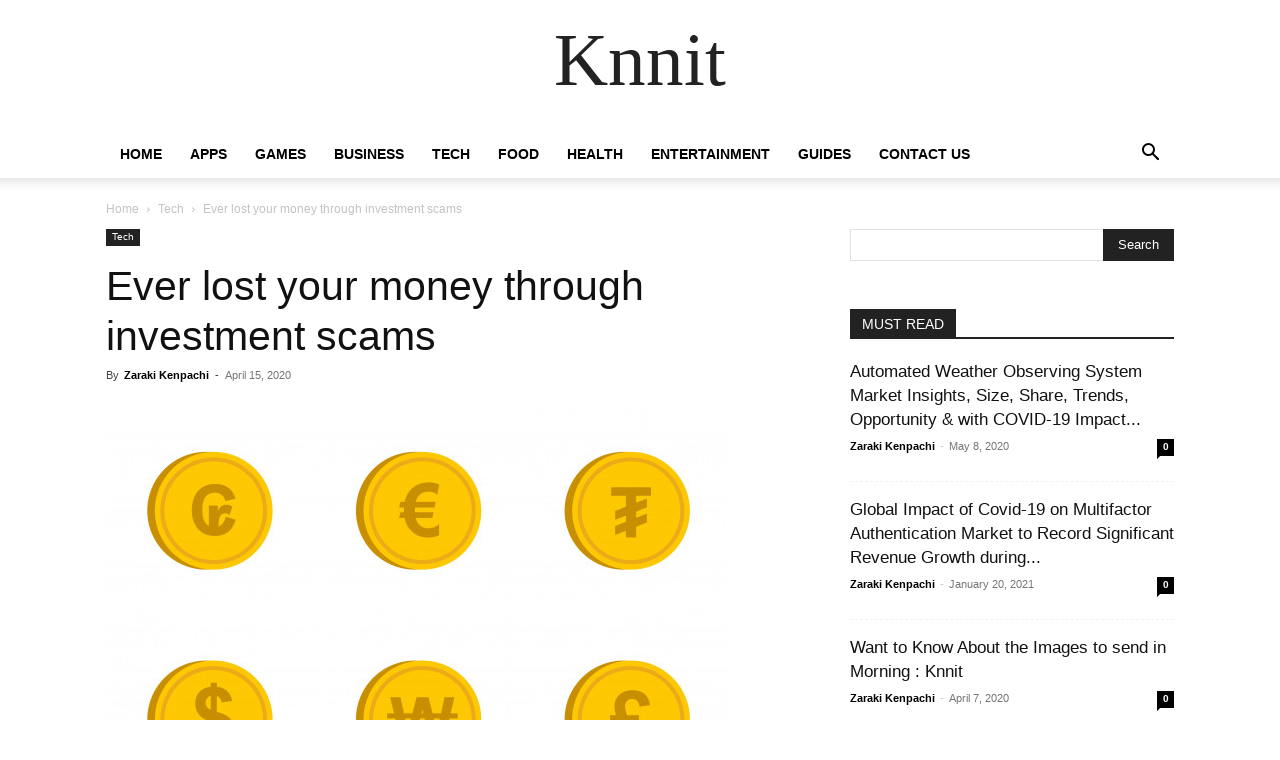

--- FILE ---
content_type: text/html; charset=UTF-8
request_url: https://knnit.com/ever-lost-your-money-through-investment-scams/
body_size: 23694
content:
<!doctype html >
<!--[if IE 8]>    <html class="ie8" lang="en"> <![endif]-->
<!--[if IE 9]>    <html class="ie9" lang="en"> <![endif]-->
<!--[if gt IE 8]><!--> <html lang="en-US"> <!--<![endif]-->
<head><meta charset="UTF-8" /><script>if(navigator.userAgent.match(/MSIE|Internet Explorer/i)||navigator.userAgent.match(/Trident\/7\..*?rv:11/i)){var href=document.location.href;if(!href.match(/[?&]nowprocket/)){if(href.indexOf("?")==-1){if(href.indexOf("#")==-1){document.location.href=href+"?nowprocket=1"}else{document.location.href=href.replace("#","?nowprocket=1#")}}else{if(href.indexOf("#")==-1){document.location.href=href+"&nowprocket=1"}else{document.location.href=href.replace("#","&nowprocket=1#")}}}}</script><script>(()=>{class RocketLazyLoadScripts{constructor(){this.v="2.0.3",this.userEvents=["keydown","keyup","mousedown","mouseup","mousemove","mouseover","mouseenter","mouseout","mouseleave","touchmove","touchstart","touchend","touchcancel","wheel","click","dblclick","input","visibilitychange"],this.attributeEvents=["onblur","onclick","oncontextmenu","ondblclick","onfocus","onmousedown","onmouseenter","onmouseleave","onmousemove","onmouseout","onmouseover","onmouseup","onmousewheel","onscroll","onsubmit"]}async t(){this.i(),this.o(),/iP(ad|hone)/.test(navigator.userAgent)&&this.h(),this.u(),this.l(this),this.m(),this.k(this),this.p(this),this._(),await Promise.all([this.R(),this.L()]),this.lastBreath=Date.now(),this.S(this),this.P(),this.D(),this.O(),this.M(),await this.C(this.delayedScripts.normal),await this.C(this.delayedScripts.defer),await this.C(this.delayedScripts.async),this.F("domReady"),await this.T(),await this.j(),await this.I(),this.F("windowLoad"),await this.A(),window.dispatchEvent(new Event("rocket-allScriptsLoaded")),this.everythingLoaded=!0,this.lastTouchEnd&&await new Promise((t=>setTimeout(t,500-Date.now()+this.lastTouchEnd))),this.H(),this.F("all"),this.U(),this.W()}i(){this.CSPIssue=sessionStorage.getItem("rocketCSPIssue"),document.addEventListener("securitypolicyviolation",(t=>{this.CSPIssue||"script-src-elem"!==t.violatedDirective||"data"!==t.blockedURI||(this.CSPIssue=!0,sessionStorage.setItem("rocketCSPIssue",!0))}),{isRocket:!0})}o(){window.addEventListener("pageshow",(t=>{this.persisted=t.persisted,this.realWindowLoadedFired=!0}),{isRocket:!0}),window.addEventListener("pagehide",(()=>{this.onFirstUserAction=null}),{isRocket:!0})}h(){let t;function e(e){t=e}window.addEventListener("touchstart",e,{isRocket:!0}),window.addEventListener("touchend",(function i(o){Math.abs(o.changedTouches[0].pageX-t.changedTouches[0].pageX)<10&&Math.abs(o.changedTouches[0].pageY-t.changedTouches[0].pageY)<10&&o.timeStamp-t.timeStamp<200&&(o.target.dispatchEvent(new PointerEvent("click",{target:o.target,bubbles:!0,cancelable:!0,detail:1})),event.preventDefault(),window.removeEventListener("touchstart",e,{isRocket:!0}),window.removeEventListener("touchend",i,{isRocket:!0}))}),{isRocket:!0})}q(t){this.userActionTriggered||("mousemove"!==t.type||this.firstMousemoveIgnored?"keyup"===t.type||"mouseover"===t.type||"mouseout"===t.type||(this.userActionTriggered=!0,this.onFirstUserAction&&this.onFirstUserAction()):this.firstMousemoveIgnored=!0),"click"===t.type&&t.preventDefault(),this.savedUserEvents.length>0&&(t.stopPropagation(),t.stopImmediatePropagation()),"touchstart"===this.lastEvent&&"touchend"===t.type&&(this.lastTouchEnd=Date.now()),"click"===t.type&&(this.lastTouchEnd=0),this.lastEvent=t.type,this.savedUserEvents.push(t)}u(){this.savedUserEvents=[],this.userEventHandler=this.q.bind(this),this.userEvents.forEach((t=>window.addEventListener(t,this.userEventHandler,{passive:!1,isRocket:!0})))}U(){this.userEvents.forEach((t=>window.removeEventListener(t,this.userEventHandler,{passive:!1,isRocket:!0}))),this.savedUserEvents.forEach((t=>{t.target.dispatchEvent(new window[t.constructor.name](t.type,t))}))}m(){this.eventsMutationObserver=new MutationObserver((t=>{const e="return false";for(const i of t){if("attributes"===i.type){const t=i.target.getAttribute(i.attributeName);t&&t!==e&&(i.target.setAttribute("data-rocket-"+i.attributeName,t),i.target["rocket"+i.attributeName]=new Function("event",t),i.target.setAttribute(i.attributeName,e))}"childList"===i.type&&i.addedNodes.forEach((t=>{if(t.nodeType===Node.ELEMENT_NODE)for(const i of t.attributes)this.attributeEvents.includes(i.name)&&i.value&&""!==i.value&&(t.setAttribute("data-rocket-"+i.name,i.value),t["rocket"+i.name]=new Function("event",i.value),t.setAttribute(i.name,e))}))}})),this.eventsMutationObserver.observe(document,{subtree:!0,childList:!0,attributeFilter:this.attributeEvents})}H(){this.eventsMutationObserver.disconnect(),this.attributeEvents.forEach((t=>{document.querySelectorAll("[data-rocket-"+t+"]").forEach((e=>{e.setAttribute(t,e.getAttribute("data-rocket-"+t)),e.removeAttribute("data-rocket-"+t)}))}))}k(t){Object.defineProperty(HTMLElement.prototype,"onclick",{get(){return this.rocketonclick||null},set(e){this.rocketonclick=e,this.setAttribute(t.everythingLoaded?"onclick":"data-rocket-onclick","this.rocketonclick(event)")}})}S(t){function e(e,i){let o=e[i];e[i]=null,Object.defineProperty(e,i,{get:()=>o,set(s){t.everythingLoaded?o=s:e["rocket"+i]=o=s}})}e(document,"onreadystatechange"),e(window,"onload"),e(window,"onpageshow");try{Object.defineProperty(document,"readyState",{get:()=>t.rocketReadyState,set(e){t.rocketReadyState=e},configurable:!0}),document.readyState="loading"}catch(t){console.log("WPRocket DJE readyState conflict, bypassing")}}l(t){this.originalAddEventListener=EventTarget.prototype.addEventListener,this.originalRemoveEventListener=EventTarget.prototype.removeEventListener,this.savedEventListeners=[],EventTarget.prototype.addEventListener=function(e,i,o){o&&o.isRocket||!t.B(e,this)&&!t.userEvents.includes(e)||t.B(e,this)&&!t.userActionTriggered||e.startsWith("rocket-")||t.everythingLoaded?t.originalAddEventListener.call(this,e,i,o):t.savedEventListeners.push({target:this,remove:!1,type:e,func:i,options:o})},EventTarget.prototype.removeEventListener=function(e,i,o){o&&o.isRocket||!t.B(e,this)&&!t.userEvents.includes(e)||t.B(e,this)&&!t.userActionTriggered||e.startsWith("rocket-")||t.everythingLoaded?t.originalRemoveEventListener.call(this,e,i,o):t.savedEventListeners.push({target:this,remove:!0,type:e,func:i,options:o})}}F(t){"all"===t&&(EventTarget.prototype.addEventListener=this.originalAddEventListener,EventTarget.prototype.removeEventListener=this.originalRemoveEventListener),this.savedEventListeners=this.savedEventListeners.filter((e=>{let i=e.type,o=e.target||window;return"domReady"===t&&"DOMContentLoaded"!==i&&"readystatechange"!==i||("windowLoad"===t&&"load"!==i&&"readystatechange"!==i&&"pageshow"!==i||(this.B(i,o)&&(i="rocket-"+i),e.remove?o.removeEventListener(i,e.func,e.options):o.addEventListener(i,e.func,e.options),!1))}))}p(t){let e;function i(e){return t.everythingLoaded?e:e.split(" ").map((t=>"load"===t||t.startsWith("load.")?"rocket-jquery-load":t)).join(" ")}function o(o){function s(e){const s=o.fn[e];o.fn[e]=o.fn.init.prototype[e]=function(){return this[0]===window&&t.userActionTriggered&&("string"==typeof arguments[0]||arguments[0]instanceof String?arguments[0]=i(arguments[0]):"object"==typeof arguments[0]&&Object.keys(arguments[0]).forEach((t=>{const e=arguments[0][t];delete arguments[0][t],arguments[0][i(t)]=e}))),s.apply(this,arguments),this}}if(o&&o.fn&&!t.allJQueries.includes(o)){const e={DOMContentLoaded:[],"rocket-DOMContentLoaded":[]};for(const t in e)document.addEventListener(t,(()=>{e[t].forEach((t=>t()))}),{isRocket:!0});o.fn.ready=o.fn.init.prototype.ready=function(i){function s(){parseInt(o.fn.jquery)>2?setTimeout((()=>i.bind(document)(o))):i.bind(document)(o)}return t.realDomReadyFired?!t.userActionTriggered||t.fauxDomReadyFired?s():e["rocket-DOMContentLoaded"].push(s):e.DOMContentLoaded.push(s),o([])},s("on"),s("one"),s("off"),t.allJQueries.push(o)}e=o}t.allJQueries=[],o(window.jQuery),Object.defineProperty(window,"jQuery",{get:()=>e,set(t){o(t)}})}P(){const t=new Map;document.write=document.writeln=function(e){const i=document.currentScript,o=document.createRange(),s=i.parentElement;let n=t.get(i);void 0===n&&(n=i.nextSibling,t.set(i,n));const c=document.createDocumentFragment();o.setStart(c,0),c.appendChild(o.createContextualFragment(e)),s.insertBefore(c,n)}}async R(){return new Promise((t=>{this.userActionTriggered?t():this.onFirstUserAction=t}))}async L(){return new Promise((t=>{document.addEventListener("DOMContentLoaded",(()=>{this.realDomReadyFired=!0,t()}),{isRocket:!0})}))}async I(){return this.realWindowLoadedFired?Promise.resolve():new Promise((t=>{window.addEventListener("load",t,{isRocket:!0})}))}M(){this.pendingScripts=[];this.scriptsMutationObserver=new MutationObserver((t=>{for(const e of t)e.addedNodes.forEach((t=>{"SCRIPT"!==t.tagName||t.noModule||t.isWPRocket||this.pendingScripts.push({script:t,promise:new Promise((e=>{const i=()=>{const i=this.pendingScripts.findIndex((e=>e.script===t));i>=0&&this.pendingScripts.splice(i,1),e()};t.addEventListener("load",i,{isRocket:!0}),t.addEventListener("error",i,{isRocket:!0}),setTimeout(i,1e3)}))})}))})),this.scriptsMutationObserver.observe(document,{childList:!0,subtree:!0})}async j(){await this.J(),this.pendingScripts.length?(await this.pendingScripts[0].promise,await this.j()):this.scriptsMutationObserver.disconnect()}D(){this.delayedScripts={normal:[],async:[],defer:[]},document.querySelectorAll("script[type$=rocketlazyloadscript]").forEach((t=>{t.hasAttribute("data-rocket-src")?t.hasAttribute("async")&&!1!==t.async?this.delayedScripts.async.push(t):t.hasAttribute("defer")&&!1!==t.defer||"module"===t.getAttribute("data-rocket-type")?this.delayedScripts.defer.push(t):this.delayedScripts.normal.push(t):this.delayedScripts.normal.push(t)}))}async _(){await this.L();let t=[];document.querySelectorAll("script[type$=rocketlazyloadscript][data-rocket-src]").forEach((e=>{let i=e.getAttribute("data-rocket-src");if(i&&!i.startsWith("data:")){i.startsWith("//")&&(i=location.protocol+i);try{const o=new URL(i).origin;o!==location.origin&&t.push({src:o,crossOrigin:e.crossOrigin||"module"===e.getAttribute("data-rocket-type")})}catch(t){}}})),t=[...new Map(t.map((t=>[JSON.stringify(t),t]))).values()],this.N(t,"preconnect")}async $(t){if(await this.G(),!0!==t.noModule||!("noModule"in HTMLScriptElement.prototype))return new Promise((e=>{let i;function o(){(i||t).setAttribute("data-rocket-status","executed"),e()}try{if(navigator.userAgent.includes("Firefox/")||""===navigator.vendor||this.CSPIssue)i=document.createElement("script"),[...t.attributes].forEach((t=>{let e=t.nodeName;"type"!==e&&("data-rocket-type"===e&&(e="type"),"data-rocket-src"===e&&(e="src"),i.setAttribute(e,t.nodeValue))})),t.text&&(i.text=t.text),t.nonce&&(i.nonce=t.nonce),i.hasAttribute("src")?(i.addEventListener("load",o,{isRocket:!0}),i.addEventListener("error",(()=>{i.setAttribute("data-rocket-status","failed-network"),e()}),{isRocket:!0}),setTimeout((()=>{i.isConnected||e()}),1)):(i.text=t.text,o()),i.isWPRocket=!0,t.parentNode.replaceChild(i,t);else{const i=t.getAttribute("data-rocket-type"),s=t.getAttribute("data-rocket-src");i?(t.type=i,t.removeAttribute("data-rocket-type")):t.removeAttribute("type"),t.addEventListener("load",o,{isRocket:!0}),t.addEventListener("error",(i=>{this.CSPIssue&&i.target.src.startsWith("data:")?(console.log("WPRocket: CSP fallback activated"),t.removeAttribute("src"),this.$(t).then(e)):(t.setAttribute("data-rocket-status","failed-network"),e())}),{isRocket:!0}),s?(t.fetchPriority="high",t.removeAttribute("data-rocket-src"),t.src=s):t.src="data:text/javascript;base64,"+window.btoa(unescape(encodeURIComponent(t.text)))}}catch(i){t.setAttribute("data-rocket-status","failed-transform"),e()}}));t.setAttribute("data-rocket-status","skipped")}async C(t){const e=t.shift();return e?(e.isConnected&&await this.$(e),this.C(t)):Promise.resolve()}O(){this.N([...this.delayedScripts.normal,...this.delayedScripts.defer,...this.delayedScripts.async],"preload")}N(t,e){this.trash=this.trash||[];let i=!0;var o=document.createDocumentFragment();t.forEach((t=>{const s=t.getAttribute&&t.getAttribute("data-rocket-src")||t.src;if(s&&!s.startsWith("data:")){const n=document.createElement("link");n.href=s,n.rel=e,"preconnect"!==e&&(n.as="script",n.fetchPriority=i?"high":"low"),t.getAttribute&&"module"===t.getAttribute("data-rocket-type")&&(n.crossOrigin=!0),t.crossOrigin&&(n.crossOrigin=t.crossOrigin),t.integrity&&(n.integrity=t.integrity),t.nonce&&(n.nonce=t.nonce),o.appendChild(n),this.trash.push(n),i=!1}})),document.head.appendChild(o)}W(){this.trash.forEach((t=>t.remove()))}async T(){try{document.readyState="interactive"}catch(t){}this.fauxDomReadyFired=!0;try{await this.G(),document.dispatchEvent(new Event("rocket-readystatechange")),await this.G(),document.rocketonreadystatechange&&document.rocketonreadystatechange(),await this.G(),document.dispatchEvent(new Event("rocket-DOMContentLoaded")),await this.G(),window.dispatchEvent(new Event("rocket-DOMContentLoaded"))}catch(t){console.error(t)}}async A(){try{document.readyState="complete"}catch(t){}try{await this.G(),document.dispatchEvent(new Event("rocket-readystatechange")),await this.G(),document.rocketonreadystatechange&&document.rocketonreadystatechange(),await this.G(),window.dispatchEvent(new Event("rocket-load")),await this.G(),window.rocketonload&&window.rocketonload(),await this.G(),this.allJQueries.forEach((t=>t(window).trigger("rocket-jquery-load"))),await this.G();const t=new Event("rocket-pageshow");t.persisted=this.persisted,window.dispatchEvent(t),await this.G(),window.rocketonpageshow&&window.rocketonpageshow({persisted:this.persisted})}catch(t){console.error(t)}}async G(){Date.now()-this.lastBreath>45&&(await this.J(),this.lastBreath=Date.now())}async J(){return document.hidden?new Promise((t=>setTimeout(t))):new Promise((t=>requestAnimationFrame(t)))}B(t,e){return e===document&&"readystatechange"===t||(e===document&&"DOMContentLoaded"===t||(e===window&&"DOMContentLoaded"===t||(e===window&&"load"===t||e===window&&"pageshow"===t)))}static run(){(new RocketLazyLoadScripts).t()}}RocketLazyLoadScripts.run()})();</script>
    
    
    <meta name="viewport" content="width=device-width, initial-scale=1.0">
    <link rel="pingback" href="https://knnit.com/xmlrpc.php" />
    <meta name='robots' content='index, follow, max-image-preview:large, max-snippet:-1, max-video-preview:-1' />

	<!-- This site is optimized with the Yoast SEO plugin v26.6 - https://yoast.com/wordpress/plugins/seo/ -->
	<title>Ever lost your money through investment scams - Guides, Business, Reviews and Technology</title><link rel="preload" data-rocket-preload as="image" href="https://knnit.com/wp-content/uploads/2020/04/different-currency-symbols-set-flat-style_96318-5750.jpg" imagesrcset="https://knnit.com/wp-content/uploads/2020/04/different-currency-symbols-set-flat-style_96318-5750.jpg 626w, https://knnit.com/wp-content/uploads/2020/04/different-currency-symbols-set-flat-style_96318-5750-300x300.jpg 300w, https://knnit.com/wp-content/uploads/2020/04/different-currency-symbols-set-flat-style_96318-5750-150x150.jpg 150w" imagesizes="(max-width: 626px) 100vw, 626px" fetchpriority="high">
	<link rel="canonical" href="https://knnit.com/ever-lost-your-money-through-investment-scams/" />
	<meta property="og:locale" content="en_US" />
	<meta property="og:type" content="article" />
	<meta property="og:title" content="Ever lost your money through investment scams - Guides, Business, Reviews and Technology" />
	<meta property="og:description" content="There are different types of investment scams. Scammers join hobbyist groups and religious groups, or trade on ethnic similarities because humans tend to listen to people with whom they have something in common. They also pose as sales agents or unlicensed brokers approaching you with financial advice or an investment opportunity. This agent might sell [&hellip;]" />
	<meta property="og:url" content="https://knnit.com/ever-lost-your-money-through-investment-scams/" />
	<meta property="og:site_name" content="Guides, Business, Reviews and Technology" />
	<meta property="article:publisher" content="https://web.facebook.com/knnitnews" />
	<meta property="article:published_time" content="2020-04-15T17:23:10+00:00" />
	<meta property="article:modified_time" content="2020-04-15T17:25:50+00:00" />
	<meta property="og:image" content="https://knnit.com/wp-content/uploads/2020/04/different-currency-symbols-set-flat-style_96318-5750.jpg" />
	<meta property="og:image:width" content="626" />
	<meta property="og:image:height" content="626" />
	<meta property="og:image:type" content="image/jpeg" />
	<meta name="author" content="Zaraki Kenpachi" />
	<meta name="twitter:card" content="summary_large_image" />
	<meta name="twitter:creator" content="@knnitnews" />
	<meta name="twitter:site" content="@knnitnews" />
	<meta name="twitter:label1" content="Written by" />
	<meta name="twitter:data1" content="Zaraki Kenpachi" />
	<meta name="twitter:label2" content="Est. reading time" />
	<meta name="twitter:data2" content="2 minutes" />
	<script type="application/ld+json" class="yoast-schema-graph">{"@context":"https://schema.org","@graph":[{"@type":"Article","@id":"https://knnit.com/ever-lost-your-money-through-investment-scams/#article","isPartOf":{"@id":"https://knnit.com/ever-lost-your-money-through-investment-scams/"},"author":{"name":"Zaraki Kenpachi","@id":"https://knnit.com/#/schema/person/994c93115070943ed7931cfacdad9933"},"headline":"Ever lost your money through investment scams","datePublished":"2020-04-15T17:23:10+00:00","dateModified":"2020-04-15T17:25:50+00:00","mainEntityOfPage":{"@id":"https://knnit.com/ever-lost-your-money-through-investment-scams/"},"wordCount":307,"commentCount":0,"publisher":{"@id":"https://knnit.com/#organization"},"image":{"@id":"https://knnit.com/ever-lost-your-money-through-investment-scams/#primaryimage"},"thumbnailUrl":"https://knnit.com/wp-content/uploads/2020/04/different-currency-symbols-set-flat-style_96318-5750.jpg","articleSection":["Tech"],"inLanguage":"en-US"},{"@type":"WebPage","@id":"https://knnit.com/ever-lost-your-money-through-investment-scams/","url":"https://knnit.com/ever-lost-your-money-through-investment-scams/","name":"Ever lost your money through investment scams - Guides, Business, Reviews and Technology","isPartOf":{"@id":"https://knnit.com/#website"},"primaryImageOfPage":{"@id":"https://knnit.com/ever-lost-your-money-through-investment-scams/#primaryimage"},"image":{"@id":"https://knnit.com/ever-lost-your-money-through-investment-scams/#primaryimage"},"thumbnailUrl":"https://knnit.com/wp-content/uploads/2020/04/different-currency-symbols-set-flat-style_96318-5750.jpg","datePublished":"2020-04-15T17:23:10+00:00","dateModified":"2020-04-15T17:25:50+00:00","breadcrumb":{"@id":"https://knnit.com/ever-lost-your-money-through-investment-scams/#breadcrumb"},"inLanguage":"en-US","potentialAction":[{"@type":"ReadAction","target":["https://knnit.com/ever-lost-your-money-through-investment-scams/"]}]},{"@type":"ImageObject","inLanguage":"en-US","@id":"https://knnit.com/ever-lost-your-money-through-investment-scams/#primaryimage","url":"https://knnit.com/wp-content/uploads/2020/04/different-currency-symbols-set-flat-style_96318-5750.jpg","contentUrl":"https://knnit.com/wp-content/uploads/2020/04/different-currency-symbols-set-flat-style_96318-5750.jpg","width":626,"height":626},{"@type":"BreadcrumbList","@id":"https://knnit.com/ever-lost-your-money-through-investment-scams/#breadcrumb","itemListElement":[{"@type":"ListItem","position":1,"name":"Home","item":"https://knnit.com/"},{"@type":"ListItem","position":2,"name":"Ever lost your money through investment scams"}]},{"@type":"WebSite","@id":"https://knnit.com/#website","url":"https://knnit.com/","name":"Guides, Business, Reviews and Technology","description":"We share everything that is online","publisher":{"@id":"https://knnit.com/#organization"},"potentialAction":[{"@type":"SearchAction","target":{"@type":"EntryPoint","urlTemplate":"https://knnit.com/?s={search_term_string}"},"query-input":{"@type":"PropertyValueSpecification","valueRequired":true,"valueName":"search_term_string"}}],"inLanguage":"en-US"},{"@type":"Organization","@id":"https://knnit.com/#organization","name":"Knnit","url":"https://knnit.com/","logo":{"@type":"ImageObject","inLanguage":"en-US","@id":"https://knnit.com/#/schema/logo/image/","url":"https://knnit.com/wp-content/uploads/2020/04/logo-1.png","contentUrl":"https://knnit.com/wp-content/uploads/2020/04/logo-1.png","width":184,"height":61,"caption":"Knnit"},"image":{"@id":"https://knnit.com/#/schema/logo/image/"},"sameAs":["https://web.facebook.com/knnitnews","https://x.com/knnitnews","https://instagram.com/knnitnews","https://www.pinterest.com/knnitnews"]},{"@type":"Person","@id":"https://knnit.com/#/schema/person/994c93115070943ed7931cfacdad9933","name":"Zaraki Kenpachi","image":{"@type":"ImageObject","inLanguage":"en-US","@id":"https://knnit.com/#/schema/person/image/","url":"https://secure.gravatar.com/avatar/77f36eeab64db700a5b21f9fcf3dbff1682be7e6f36faa1c15b72c65ffd7d988?s=96&d=retro&r=g","contentUrl":"https://secure.gravatar.com/avatar/77f36eeab64db700a5b21f9fcf3dbff1682be7e6f36faa1c15b72c65ffd7d988?s=96&d=retro&r=g","caption":"Zaraki Kenpachi"},"url":"https://knnit.com/author/zaraki-kenpachi/"}]}</script>
	<!-- / Yoast SEO plugin. -->



<link rel="alternate" type="application/rss+xml" title="Guides, Business, Reviews and Technology &raquo; Feed" href="https://knnit.com/feed/" />
<link rel="alternate" title="oEmbed (JSON)" type="application/json+oembed" href="https://knnit.com/wp-json/oembed/1.0/embed?url=https%3A%2F%2Fknnit.com%2Fever-lost-your-money-through-investment-scams%2F" />
<link rel="alternate" title="oEmbed (XML)" type="text/xml+oembed" href="https://knnit.com/wp-json/oembed/1.0/embed?url=https%3A%2F%2Fknnit.com%2Fever-lost-your-money-through-investment-scams%2F&#038;format=xml" />
<style id='wp-img-auto-sizes-contain-inline-css' type='text/css'>
img:is([sizes=auto i],[sizes^="auto," i]){contain-intrinsic-size:3000px 1500px}
/*# sourceURL=wp-img-auto-sizes-contain-inline-css */
</style>
<style id='wp-emoji-styles-inline-css' type='text/css'>

	img.wp-smiley, img.emoji {
		display: inline !important;
		border: none !important;
		box-shadow: none !important;
		height: 1em !important;
		width: 1em !important;
		margin: 0 0.07em !important;
		vertical-align: -0.1em !important;
		background: none !important;
		padding: 0 !important;
	}
/*# sourceURL=wp-emoji-styles-inline-css */
</style>
<style id='wp-block-library-inline-css' type='text/css'>
:root{--wp-block-synced-color:#7a00df;--wp-block-synced-color--rgb:122,0,223;--wp-bound-block-color:var(--wp-block-synced-color);--wp-editor-canvas-background:#ddd;--wp-admin-theme-color:#007cba;--wp-admin-theme-color--rgb:0,124,186;--wp-admin-theme-color-darker-10:#006ba1;--wp-admin-theme-color-darker-10--rgb:0,107,160.5;--wp-admin-theme-color-darker-20:#005a87;--wp-admin-theme-color-darker-20--rgb:0,90,135;--wp-admin-border-width-focus:2px}@media (min-resolution:192dpi){:root{--wp-admin-border-width-focus:1.5px}}.wp-element-button{cursor:pointer}:root .has-very-light-gray-background-color{background-color:#eee}:root .has-very-dark-gray-background-color{background-color:#313131}:root .has-very-light-gray-color{color:#eee}:root .has-very-dark-gray-color{color:#313131}:root .has-vivid-green-cyan-to-vivid-cyan-blue-gradient-background{background:linear-gradient(135deg,#00d084,#0693e3)}:root .has-purple-crush-gradient-background{background:linear-gradient(135deg,#34e2e4,#4721fb 50%,#ab1dfe)}:root .has-hazy-dawn-gradient-background{background:linear-gradient(135deg,#faaca8,#dad0ec)}:root .has-subdued-olive-gradient-background{background:linear-gradient(135deg,#fafae1,#67a671)}:root .has-atomic-cream-gradient-background{background:linear-gradient(135deg,#fdd79a,#004a59)}:root .has-nightshade-gradient-background{background:linear-gradient(135deg,#330968,#31cdcf)}:root .has-midnight-gradient-background{background:linear-gradient(135deg,#020381,#2874fc)}:root{--wp--preset--font-size--normal:16px;--wp--preset--font-size--huge:42px}.has-regular-font-size{font-size:1em}.has-larger-font-size{font-size:2.625em}.has-normal-font-size{font-size:var(--wp--preset--font-size--normal)}.has-huge-font-size{font-size:var(--wp--preset--font-size--huge)}.has-text-align-center{text-align:center}.has-text-align-left{text-align:left}.has-text-align-right{text-align:right}.has-fit-text{white-space:nowrap!important}#end-resizable-editor-section{display:none}.aligncenter{clear:both}.items-justified-left{justify-content:flex-start}.items-justified-center{justify-content:center}.items-justified-right{justify-content:flex-end}.items-justified-space-between{justify-content:space-between}.screen-reader-text{border:0;clip-path:inset(50%);height:1px;margin:-1px;overflow:hidden;padding:0;position:absolute;width:1px;word-wrap:normal!important}.screen-reader-text:focus{background-color:#ddd;clip-path:none;color:#444;display:block;font-size:1em;height:auto;left:5px;line-height:normal;padding:15px 23px 14px;text-decoration:none;top:5px;width:auto;z-index:100000}html :where(.has-border-color){border-style:solid}html :where([style*=border-top-color]){border-top-style:solid}html :where([style*=border-right-color]){border-right-style:solid}html :where([style*=border-bottom-color]){border-bottom-style:solid}html :where([style*=border-left-color]){border-left-style:solid}html :where([style*=border-width]){border-style:solid}html :where([style*=border-top-width]){border-top-style:solid}html :where([style*=border-right-width]){border-right-style:solid}html :where([style*=border-bottom-width]){border-bottom-style:solid}html :where([style*=border-left-width]){border-left-style:solid}html :where(img[class*=wp-image-]){height:auto;max-width:100%}:where(figure){margin:0 0 1em}html :where(.is-position-sticky){--wp-admin--admin-bar--position-offset:var(--wp-admin--admin-bar--height,0px)}@media screen and (max-width:600px){html :where(.is-position-sticky){--wp-admin--admin-bar--position-offset:0px}}
/*wp_block_styles_on_demand_placeholder:696a857051ee3*/
/*# sourceURL=wp-block-library-inline-css */
</style>
<style id='classic-theme-styles-inline-css' type='text/css'>
/*! This file is auto-generated */
.wp-block-button__link{color:#fff;background-color:#32373c;border-radius:9999px;box-shadow:none;text-decoration:none;padding:calc(.667em + 2px) calc(1.333em + 2px);font-size:1.125em}.wp-block-file__button{background:#32373c;color:#fff;text-decoration:none}
/*# sourceURL=/wp-includes/css/classic-themes.min.css */
</style>
<link data-minify="1" rel='stylesheet' id='c4wp-public-css' href='https://knnit.com/wp-content/cache/min/1/wp-content/plugins/wp-captcha/assets/css/c4wp-public.css?ver=1713435362' type='text/css' media='all' />
<link data-minify="1" rel='stylesheet' id='td-plugin-multi-purpose-css' href='https://knnit.com/wp-content/cache/min/1/wp-content/plugins/td-composer/td-multi-purpose/style.css?ver=1713435362' type='text/css' media='all' />
<link data-minify="1" rel='stylesheet' id='td-theme-css' href='https://knnit.com/wp-content/cache/min/1/wp-content/themes/Newspaper/style.css?ver=1713435362' type='text/css' media='all' />
<style id='td-theme-inline-css' type='text/css'>@media (max-width:767px){.td-header-desktop-wrap{display:none}}@media (min-width:767px){.td-header-mobile-wrap{display:none}}</style>
<link data-minify="1" rel='stylesheet' id='td-legacy-framework-front-style-css' href='https://knnit.com/wp-content/cache/min/1/wp-content/plugins/td-composer/legacy/Newspaper/assets/css/td_legacy_main.css?ver=1713435362' type='text/css' media='all' />
<link data-minify="1" rel='stylesheet' id='td-standard-pack-framework-front-style-css' href='https://knnit.com/wp-content/cache/min/1/wp-content/plugins/td-standard-pack/Newspaper/assets/css/td_standard_pack_main.css?ver=1713435362' type='text/css' media='all' />
<link data-minify="1" rel='stylesheet' id='td-theme-demo-style-css' href='https://knnit.com/wp-content/cache/min/1/wp-content/plugins/td-composer/legacy/Newspaper/includes/demos/tech/demo_style.css?ver=1713435362' type='text/css' media='all' />
<link data-minify="1" rel='stylesheet' id='tdb_style_cloud_templates_front-css' href='https://knnit.com/wp-content/cache/min/1/wp-content/plugins/td-cloud-library/assets/css/tdb_main.css?ver=1713435362' type='text/css' media='all' />
<style id='rocket-lazyload-inline-css' type='text/css'>
.rll-youtube-player{position:relative;padding-bottom:56.23%;height:0;overflow:hidden;max-width:100%;}.rll-youtube-player:focus-within{outline: 2px solid currentColor;outline-offset: 5px;}.rll-youtube-player iframe{position:absolute;top:0;left:0;width:100%;height:100%;z-index:100;background:0 0}.rll-youtube-player img{bottom:0;display:block;left:0;margin:auto;max-width:100%;width:100%;position:absolute;right:0;top:0;border:none;height:auto;-webkit-transition:.4s all;-moz-transition:.4s all;transition:.4s all}.rll-youtube-player img:hover{-webkit-filter:brightness(75%)}.rll-youtube-player .play{height:100%;width:100%;left:0;top:0;position:absolute;background:url(https://knnit.com/wp-content/plugins/wp-rocket/assets/img/youtube.png) no-repeat center;background-color: transparent !important;cursor:pointer;border:none;}
/*# sourceURL=rocket-lazyload-inline-css */
</style>
<script type="rocketlazyloadscript" data-minify="1" data-rocket-type="text/javascript" data-rocket-src="https://knnit.com/wp-content/cache/min/1/wp-content/plugins/stop-user-enumeration/frontend/js/frontend.js?ver=1713435362" id="stop-user-enumeration-js" defer="defer" data-wp-strategy="defer"></script>
<script type="rocketlazyloadscript" data-rocket-type="text/javascript" data-rocket-src="https://knnit.com/wp-includes/js/jquery/jquery.min.js?ver=3.7.1" id="jquery-core-js" data-rocket-defer defer></script>
<script type="rocketlazyloadscript" data-rocket-type="text/javascript" data-rocket-src="https://knnit.com/wp-includes/js/jquery/jquery-migrate.min.js?ver=3.4.1" id="jquery-migrate-js" data-rocket-defer defer></script>
<script type="rocketlazyloadscript" data-minify="1" data-rocket-type="text/javascript" data-rocket-src="https://knnit.com/wp-content/cache/min/1/wp-content/plugins/wp-captcha/assets/js/c4wp-public.js?ver=1713435362" id="c4wp-public-js" data-rocket-defer defer></script>
<link rel="https://api.w.org/" href="https://knnit.com/wp-json/" /><link rel="alternate" title="JSON" type="application/json" href="https://knnit.com/wp-json/wp/v2/posts/32035" /><link rel="EditURI" type="application/rsd+xml" title="RSD" href="https://knnit.com/xmlrpc.php?rsd" />
<meta name="generator" content="WordPress 6.9" />
<link rel='shortlink' href='https://knnit.com/?p=32035' />
    <script type="rocketlazyloadscript">
        window.tdb_global_vars = {"wpRestUrl":"https:\/\/knnit.com\/wp-json\/","permalinkStructure":"\/%postname%\/"};
        window.tdb_p_autoload_vars = {"isAjax":false,"isAdminBarShowing":false,"autoloadScrollPercent":50,"postAutoloadStatus":"off","origPostEditUrl":null};
    </script>
    
    <style id="tdb-global-colors">:root{--accent-color:#fff}</style>
	

<!-- JS generated by theme -->

<script type="rocketlazyloadscript">
    
    

	    var tdBlocksArray = []; //here we store all the items for the current page

	    // td_block class - each ajax block uses a object of this class for requests
	    function tdBlock() {
		    this.id = '';
		    this.block_type = 1; //block type id (1-234 etc)
		    this.atts = '';
		    this.td_column_number = '';
		    this.td_current_page = 1; //
		    this.post_count = 0; //from wp
		    this.found_posts = 0; //from wp
		    this.max_num_pages = 0; //from wp
		    this.td_filter_value = ''; //current live filter value
		    this.is_ajax_running = false;
		    this.td_user_action = ''; // load more or infinite loader (used by the animation)
		    this.header_color = '';
		    this.ajax_pagination_infinite_stop = ''; //show load more at page x
	    }

        // td_js_generator - mini detector
        ( function () {
            var htmlTag = document.getElementsByTagName("html")[0];

	        if ( navigator.userAgent.indexOf("MSIE 10.0") > -1 ) {
                htmlTag.className += ' ie10';
            }

            if ( !!navigator.userAgent.match(/Trident.*rv\:11\./) ) {
                htmlTag.className += ' ie11';
            }

	        if ( navigator.userAgent.indexOf("Edge") > -1 ) {
                htmlTag.className += ' ieEdge';
            }

            if ( /(iPad|iPhone|iPod)/g.test(navigator.userAgent) ) {
                htmlTag.className += ' td-md-is-ios';
            }

            var user_agent = navigator.userAgent.toLowerCase();
            if ( user_agent.indexOf("android") > -1 ) {
                htmlTag.className += ' td-md-is-android';
            }

            if ( -1 !== navigator.userAgent.indexOf('Mac OS X')  ) {
                htmlTag.className += ' td-md-is-os-x';
            }

            if ( /chrom(e|ium)/.test(navigator.userAgent.toLowerCase()) ) {
               htmlTag.className += ' td-md-is-chrome';
            }

            if ( -1 !== navigator.userAgent.indexOf('Firefox') ) {
                htmlTag.className += ' td-md-is-firefox';
            }

            if ( -1 !== navigator.userAgent.indexOf('Safari') && -1 === navigator.userAgent.indexOf('Chrome') ) {
                htmlTag.className += ' td-md-is-safari';
            }

            if( -1 !== navigator.userAgent.indexOf('IEMobile') ){
                htmlTag.className += ' td-md-is-iemobile';
            }

        })();

        var tdLocalCache = {};

        ( function () {
            "use strict";

            tdLocalCache = {
                data: {},
                remove: function (resource_id) {
                    delete tdLocalCache.data[resource_id];
                },
                exist: function (resource_id) {
                    return tdLocalCache.data.hasOwnProperty(resource_id) && tdLocalCache.data[resource_id] !== null;
                },
                get: function (resource_id) {
                    return tdLocalCache.data[resource_id];
                },
                set: function (resource_id, cachedData) {
                    tdLocalCache.remove(resource_id);
                    tdLocalCache.data[resource_id] = cachedData;
                }
            };
        })();

    
    
var td_viewport_interval_list=[{"limitBottom":767,"sidebarWidth":228},{"limitBottom":1018,"sidebarWidth":300},{"limitBottom":1140,"sidebarWidth":324}];
var tdc_is_installed="yes";
var td_ajax_url="https:\/\/knnit.com\/wp-admin\/admin-ajax.php?td_theme_name=Newspaper&v=12.6.5";
var td_get_template_directory_uri="https:\/\/knnit.com\/wp-content\/plugins\/td-composer\/legacy\/common";
var tds_snap_menu="";
var tds_logo_on_sticky="";
var tds_header_style="9";
var td_please_wait="Please wait...";
var td_email_user_pass_incorrect="User or password incorrect!";
var td_email_user_incorrect="Email or username incorrect!";
var td_email_incorrect="Email incorrect!";
var td_user_incorrect="Username incorrect!";
var td_email_user_empty="Email or username empty!";
var td_pass_empty="Pass empty!";
var td_pass_pattern_incorrect="Invalid Pass Pattern!";
var td_retype_pass_incorrect="Retyped Pass incorrect!";
var tds_more_articles_on_post_enable="";
var tds_more_articles_on_post_time_to_wait="";
var tds_more_articles_on_post_pages_distance_from_top=0;
var tds_captcha="";
var tds_theme_color_site_wide="#4db2ec";
var tds_smart_sidebar="";
var tdThemeName="Newspaper";
var tdThemeNameWl="Newspaper";
var td_magnific_popup_translation_tPrev="Previous (Left arrow key)";
var td_magnific_popup_translation_tNext="Next (Right arrow key)";
var td_magnific_popup_translation_tCounter="%curr% of %total%";
var td_magnific_popup_translation_ajax_tError="The content from %url% could not be loaded.";
var td_magnific_popup_translation_image_tError="The image #%curr% could not be loaded.";
var tdBlockNonce="41882ff735";
var tdMobileMenu="enabled";
var tdMobileSearch="enabled";
var tdDateNamesI18n={"month_names":["January","February","March","April","May","June","July","August","September","October","November","December"],"month_names_short":["Jan","Feb","Mar","Apr","May","Jun","Jul","Aug","Sep","Oct","Nov","Dec"],"day_names":["Sunday","Monday","Tuesday","Wednesday","Thursday","Friday","Saturday"],"day_names_short":["Sun","Mon","Tue","Wed","Thu","Fri","Sat"]};
var tdb_modal_confirm="Save";
var tdb_modal_cancel="Cancel";
var tdb_modal_confirm_alt="Yes";
var tdb_modal_cancel_alt="No";
var td_ad_background_click_link="";
var td_ad_background_click_target="";
</script>


<!-- Header style compiled by theme -->

<style>.td-scroll-up{position:fixed;bottom:4px;right:5px;cursor:pointer;z-index:9999}.ie9 .td-scroll-up{bottom:-70px}.ie9 .td-scroll-up-visible{bottom:5px}@media (max-width:767px){.td-scroll-up.td-hide-scroll-up-on-mob{display:none!important}}.td-scroll-up{display:none;width:40px;height:40px;background-color:var(--td_theme_color,#4db2ec);transform:translate3d(0,70px,0);transition:transform 0.4s cubic-bezier(.55,0,.1,1) 0s}.td-js-loaded .td-scroll-up{display:block!important}.td-scroll-up .td-icon-menu-up{position:relative;color:#fff;font-size:20px;display:block;text-align:center;width:40px;top:7px}.td-scroll-up-visible{transform:translate3d(0,0,0)}.td-md-is-android .td-scroll-up .td-icon-menu-up{padding-top:1px}.td-scroll-up{position:fixed;bottom:4px;right:5px;cursor:pointer;z-index:9999}.ie9 .td-scroll-up{bottom:-70px}.ie9 .td-scroll-up-visible{bottom:5px}@media (max-width:767px){.td-scroll-up.td-hide-scroll-up-on-mob{display:none!important}}.td-scroll-up{display:none;width:40px;height:40px;background-color:var(--td_theme_color,#4db2ec);transform:translate3d(0,70px,0);transition:transform 0.4s cubic-bezier(.55,0,.1,1) 0s}.td-js-loaded .td-scroll-up{display:block!important}.td-scroll-up .td-icon-menu-up{position:relative;color:#fff;font-size:20px;display:block;text-align:center;width:40px;top:7px}.td-scroll-up-visible{transform:translate3d(0,0,0)}.td-md-is-android .td-scroll-up .td-icon-menu-up{padding-top:1px}</style>




<script type="application/ld+json">
    {
        "@context": "https://schema.org",
        "@type": "BreadcrumbList",
        "itemListElement": [
            {
                "@type": "ListItem",
                "position": 1,
                "item": {
                    "@type": "WebSite",
                    "@id": "https://knnit.com/",
                    "name": "Home"
                }
            },
            {
                "@type": "ListItem",
                "position": 2,
                    "item": {
                    "@type": "WebPage",
                    "@id": "https://knnit.com/category/tech/",
                    "name": "Tech"
                }
            }
            ,{
                "@type": "ListItem",
                "position": 3,
                    "item": {
                    "@type": "WebPage",
                    "@id": "https://knnit.com/ever-lost-your-money-through-investment-scams/",
                    "name": "Ever lost your money through investment scams"                                
                }
            }    
        ]
    }
</script>
<link rel="icon" href="https://knnit.com/wp-content/uploads/2020/04/icon-150x150.jpg" sizes="32x32" />
<link rel="icon" href="https://knnit.com/wp-content/uploads/2020/04/icon-300x300.jpg" sizes="192x192" />
<link rel="apple-touch-icon" href="https://knnit.com/wp-content/uploads/2020/04/icon-300x300.jpg" />
<meta name="msapplication-TileImage" content="https://knnit.com/wp-content/uploads/2020/04/icon-300x300.jpg" />

<!-- Button style compiled by theme -->

<style></style>

	<style id="tdw-css-placeholder"></style><noscript><style id="rocket-lazyload-nojs-css">.rll-youtube-player, [data-lazy-src]{display:none !important;}</style></noscript><meta name="generator" content="WP Rocket 3.19.0.1" data-wpr-features="wpr_delay_js wpr_defer_js wpr_minify_js wpr_lazyload_iframes wpr_oci wpr_minify_css wpr_preload_links wpr_desktop" /></head>

<body class="wp-singular post-template-default single single-post postid-32035 single-format-standard wp-theme-Newspaper td-standard-pack ever-lost-your-money-through-investment-scams global-block-template-1 td-full-layout" itemscope="itemscope" itemtype="https://schema.org/WebPage">

<div  class="td-scroll-up td-hide-scroll-up-on-mob" data-style="style1"><i class="td-icon-menu-up"></i></div>
    <div  class="td-menu-background" style="visibility:hidden"></div>
<div  id="td-mobile-nav" style="visibility:hidden">
    <div  class="td-mobile-container">
        <!-- mobile menu top section -->
        <div  class="td-menu-socials-wrap">
            <!-- socials -->
            <div class="td-menu-socials">
                            </div>
            <!-- close button -->
            <div class="td-mobile-close">
                <span><i class="td-icon-close-mobile"></i></span>
            </div>
        </div>

        <!-- login section -->
        
        <!-- menu section -->
        <div  class="td-mobile-content">
            <div class="menu-home-container"><ul id="menu-home" class="td-mobile-main-menu"><li id="menu-item-34508" class="menu-item menu-item-type-custom menu-item-object-custom menu-item-first menu-item-34508"><a href="http://www.knnit.com/" data-wpel-link="internal">Home</a></li>
<li id="menu-item-33598" class="menu-item menu-item-type-taxonomy menu-item-object-category menu-item-33598"><a href="https://knnit.com/category/entertainment/" data-wpel-link="internal">Apps</a></li>
<li id="menu-item-215206" class="menu-item menu-item-type-taxonomy menu-item-object-category menu-item-215206"><a href="https://knnit.com/category/games/" data-wpel-link="internal">Games</a></li>
<li id="menu-item-33596" class="menu-item menu-item-type-taxonomy menu-item-object-category menu-item-33596"><a href="https://knnit.com/category/business/" data-wpel-link="internal">Business</a></li>
<li id="menu-item-33595" class="menu-item menu-item-type-taxonomy menu-item-object-category current-post-ancestor current-menu-parent current-post-parent menu-item-33595"><a href="https://knnit.com/category/tech/" data-wpel-link="internal">Tech</a></li>
<li id="menu-item-215203" class="menu-item menu-item-type-taxonomy menu-item-object-category menu-item-215203"><a href="https://knnit.com/category/food/" data-wpel-link="internal">Food</a></li>
<li id="menu-item-215201" class="menu-item menu-item-type-taxonomy menu-item-object-category menu-item-215201"><a href="https://knnit.com/category/health/" data-wpel-link="internal">Health</a></li>
<li id="menu-item-215204" class="menu-item menu-item-type-taxonomy menu-item-object-category menu-item-215204"><a href="https://knnit.com/category/entertainment/" data-wpel-link="internal">Entertainment</a></li>
<li id="menu-item-57361" class="menu-item menu-item-type-taxonomy menu-item-object-category menu-item-57361"><a href="https://knnit.com/category/guides/" data-wpel-link="internal">Guides</a></li>
<li id="menu-item-215505" class="menu-item menu-item-type-post_type menu-item-object-page menu-item-215505"><a href="https://knnit.com/contact-us/" data-wpel-link="internal">Contact us</a></li>
</ul></div>        </div>
    </div>

    <!-- register/login section -->
    </div><div  class="td-search-background" style="visibility:hidden"></div>
<div  class="td-search-wrap-mob" style="visibility:hidden">
	<div  class="td-drop-down-search">
		<form method="get" class="td-search-form" action="https://knnit.com/">
			<!-- close button -->
			<div class="td-search-close">
				<span><i class="td-icon-close-mobile"></i></span>
			</div>
			<div role="search" class="td-search-input">
				<span>Search</span>
				<input id="td-header-search-mob" type="text" value="" name="s" autocomplete="off" />
			</div>
		</form>
		<div  id="td-aj-search-mob" class="td-ajax-search-flex"></div>
	</div>
</div>

    <div  id="td-outer-wrap" class="td-theme-wrap">
    
        
            <div  class="tdc-header-wrap ">

            <!--
Header style 9
-->

<div  class="td-header-wrap td-header-style-9 ">
    
    
    <div class="td-banner-wrap-full td-logo-wrap-full  td-container-wrap ">
        <div class="td-header-sp-logo">
            		<div class="td-logo-text-wrap">
			<span class="td-logo-text-container">
				<a class="td-logo-wrap" href="https://knnit.com/" data-wpel-link="internal">
											<span class="td-logo-text">Knnit</span>
										<span class="td-tagline-text"> </span>
				</a>
			</span>
		</div>
	        </div>
    </div>

    <div class="td-header-menu-wrap-full td-container-wrap ">
        
        <div class="td-header-menu-wrap td-header-gradient ">
            <div class="td-container td-header-row td-header-main-menu">
                <div id="td-header-menu" role="navigation">
        <div id="td-top-mobile-toggle"><a href="#" role="button" aria-label="Menu"><i class="td-icon-font td-icon-mobile"></i></a></div>
        <div class="td-main-menu-logo td-logo-in-header">
            </div>
    <div class="menu-home-container"><ul id="menu-home-1" class="sf-menu"><li class="menu-item menu-item-type-custom menu-item-object-custom menu-item-first td-menu-item td-normal-menu menu-item-34508"><a href="http://www.knnit.com/" data-wpel-link="internal">Home</a></li>
<li class="menu-item menu-item-type-taxonomy menu-item-object-category td-menu-item td-normal-menu menu-item-33598"><a href="https://knnit.com/category/entertainment/" data-wpel-link="internal">Apps</a></li>
<li class="menu-item menu-item-type-taxonomy menu-item-object-category td-menu-item td-normal-menu menu-item-215206"><a href="https://knnit.com/category/games/" data-wpel-link="internal">Games</a></li>
<li class="menu-item menu-item-type-taxonomy menu-item-object-category td-menu-item td-normal-menu menu-item-33596"><a href="https://knnit.com/category/business/" data-wpel-link="internal">Business</a></li>
<li class="menu-item menu-item-type-taxonomy menu-item-object-category current-post-ancestor current-menu-parent current-post-parent td-menu-item td-normal-menu menu-item-33595"><a href="https://knnit.com/category/tech/" data-wpel-link="internal">Tech</a></li>
<li class="menu-item menu-item-type-taxonomy menu-item-object-category td-menu-item td-normal-menu menu-item-215203"><a href="https://knnit.com/category/food/" data-wpel-link="internal">Food</a></li>
<li class="menu-item menu-item-type-taxonomy menu-item-object-category td-menu-item td-normal-menu menu-item-215201"><a href="https://knnit.com/category/health/" data-wpel-link="internal">Health</a></li>
<li class="menu-item menu-item-type-taxonomy menu-item-object-category td-menu-item td-normal-menu menu-item-215204"><a href="https://knnit.com/category/entertainment/" data-wpel-link="internal">Entertainment</a></li>
<li class="menu-item menu-item-type-taxonomy menu-item-object-category td-menu-item td-normal-menu menu-item-57361"><a href="https://knnit.com/category/guides/" data-wpel-link="internal">Guides</a></li>
<li class="menu-item menu-item-type-post_type menu-item-object-page td-menu-item td-normal-menu menu-item-215505"><a href="https://knnit.com/contact-us/" data-wpel-link="internal">Contact us</a></li>
</ul></div></div>


    <div class="header-search-wrap">
        <div class="td-search-btns-wrap">
            <a id="td-header-search-button" href="#" role="button" aria-label="Search" class="dropdown-toggle " data-toggle="dropdown"><i class="td-icon-search"></i></a>
                            <a id="td-header-search-button-mob" href="#" role="button" aria-label="Search" class="dropdown-toggle " data-toggle="dropdown"><i class="td-icon-search"></i></a>
                    </div>

        <div class="td-drop-down-search" aria-labelledby="td-header-search-button">
            <form method="get" class="td-search-form" action="https://knnit.com/">
                <div role="search" class="td-head-form-search-wrap">
                    <input id="td-header-search" type="text" value="" name="s" autocomplete="off" /><input class="wpb_button wpb_btn-inverse btn" type="submit" id="td-header-search-top" value="Search" />
                </div>
            </form>
            <div id="td-aj-search"></div>
        </div>
    </div>

            </div>
        </div>
    </div>

    
</div>
            </div>

            
    <div  class="td-main-content-wrap td-container-wrap">

        <div  class="td-container td-post-template-default ">
            <div class="td-crumb-container"><div class="entry-crumbs"><span><a title="" class="entry-crumb" href="https://knnit.com/" data-wpel-link="internal">Home</a></span> <i class="td-icon-right td-bread-sep"></i> <span><a title="View all posts in Tech" class="entry-crumb" href="https://knnit.com/category/tech/" data-wpel-link="internal">Tech</a></span> <i class="td-icon-right td-bread-sep td-bred-no-url-last"></i> <span class="td-bred-no-url-last">Ever lost your money through investment scams</span></div></div>

            <div class="td-pb-row">
                                        <div class="td-pb-span8 td-main-content" role="main">
                            <div class="td-ss-main-content">
                                
    <article id="post-32035" class="post-32035 post type-post status-publish format-standard has-post-thumbnail category-tech" itemscope itemtype="https://schema.org/Article">
        <div class="td-post-header">

            <!-- category --><ul class="td-category"><li class="entry-category"><a href="https://knnit.com/category/tech/" data-wpel-link="internal">Tech</a></li></ul>
            <header class="td-post-title">
                <h1 class="entry-title">Ever lost your money through investment scams</h1>
                

                <div class="td-module-meta-info">
                    <!-- author --><div class="td-post-author-name"><div class="td-author-by">By</div> <a href="https://knnit.com/author/zaraki-kenpachi/" data-wpel-link="internal">Zaraki Kenpachi</a><div class="td-author-line"> - </div> </div>                    <!-- date --><span class="td-post-date"><time class="entry-date updated td-module-date" datetime="2020-04-15T18:23:10+01:00" >April 15, 2020</time></span>                    <!-- comments -->                    <!-- views -->                </div>

            </header>

        </div>

        
        <div class="td-post-content tagdiv-type">
            <!-- image --><div class="td-post-featured-image"><img fetchpriority="high" width="626" height="626" class="entry-thumb" src="https://knnit.com/wp-content/uploads/2020/04/different-currency-symbols-set-flat-style_96318-5750.jpg" srcset="https://knnit.com/wp-content/uploads/2020/04/different-currency-symbols-set-flat-style_96318-5750.jpg 626w, https://knnit.com/wp-content/uploads/2020/04/different-currency-symbols-set-flat-style_96318-5750-300x300.jpg 300w, https://knnit.com/wp-content/uploads/2020/04/different-currency-symbols-set-flat-style_96318-5750-150x150.jpg 150w" sizes="(max-width: 626px) 100vw, 626px" alt="" title="different-currency-symbols-set-flat-style_96318-5750"/></div>
            <!-- content --><p>There are different types of investment scams. Scammers join hobbyist groups and religious groups, or trade on ethnic similarities because humans tend to listen to people with whom they have something in common. They also pose as sales agents or unlicensed brokers approaching you with financial advice or an investment opportunity. This agent might sell fake insurance policies.Or, worse, you could walk into this den personally to seek advice as they are well-positioned.</p>
<p><strong>The Ponzi scheme is also a type of scam. </strong></p>
<p>The Ponzi money-shifting scheme consists of paying initial investors with the funds provided by later investors. In the early 2000s, Harry Markopolos, an obscure securities professional gave warnings to the security and exchange commission about this medium perpetrated by Bernie Madoff.</p>
<p><strong>People fall victim to internet scams too.</strong></p>
<p>This includes E-mail offers and spurious web sites <a href="https://www.atriumforensics.com/" data-wpel-link="external" target="_blank" rel="nofollow">promoting investment</a> opportunities in nonexistent companies or products.</p>
<p><strong>Worst still, Scammers also see seniors as targets. </strong></p>
<p>Since seniors worry about how their retirement savings will support them, they are eager to believe the scammer who dispels these fears with his sound advice and exciting opportunities, presenting insurance fraud and unsuitable investments.</p>
<p>It is glaring, everyone is a target and this is the reason why forensic investigators or financial forensics is a fast-rising occupation.</p>
<p><strong>Forensic is a research carried out to investigate crimes.</strong></p>
<p>In this case, these persons are trained beyond the shallow level of computing and networking functions to know what is underneath the covers. They run through people’s investment to investigate or trace their money. They know networking, Law and criminal investigation and also, a sound analytical mind.</p>
<p>Forensic services are becoming more available as the rise of cybercrimes increases.</p>
<p>Without a doubt, a Forensic service with their knots neatly tied helps in cases where there is a breach.</p>
        </div>

        <footer>
            <!-- post pagination -->            <!-- review -->
            <div class="td-post-source-tags">
                <!-- source via -->                <!-- tags -->            </div>

                        <!-- next prev --><div class="td-block-row td-post-next-prev"><div class="td-block-span6 td-post-prev-post"><div class="td-post-next-prev-content"><span>Previous article</span><a href="https://knnit.com/a-robbery-occurred-down-the-road-that-involved-a-huge-loss-of-cash-to-a-well-known-company/" data-wpel-link="internal">A robbery occurred down the road that involved a huge loss of cash to a well known company</a></div></div><div class="td-next-prev-separator"></div><div class="td-block-span6 td-post-next-post"><div class="td-post-next-prev-content"><span>Next article</span><a href="https://knnit.com/bank-account-recovery-service/" data-wpel-link="internal">Bank account recovery service</a></div></div></div>            <!-- author box --><div class="td-author-name vcard author" style="display: none"><span class="fn"><a href="https://knnit.com/author/zaraki-kenpachi/" data-wpel-link="internal">Zaraki Kenpachi</a></span></div>            <!-- meta --><span class="td-page-meta" itemprop="author" itemscope itemtype="https://schema.org/Person"><meta itemprop="name" content="Zaraki Kenpachi"><meta itemprop="url" content="https://knnit.com/author/zaraki-kenpachi/"></span><meta itemprop="datePublished" content="2020-04-15T18:23:10+01:00"><meta itemprop="dateModified" content="2020-04-15T18:25:50+01:00"><meta itemscope itemprop="mainEntityOfPage" itemType="https://schema.org/WebPage" itemid="https://knnit.com/ever-lost-your-money-through-investment-scams/"/><span class="td-page-meta" itemprop="publisher" itemscope itemtype="https://schema.org/Organization"><span class="td-page-meta" itemprop="logo" itemscope itemtype="https://schema.org/ImageObject"><meta itemprop="url" content="https://knnit.com/ever-lost-your-money-through-investment-scams/"></span><meta itemprop="name" content="Guides, Business, Reviews and Technology"></span><meta itemprop="headline " content="Ever lost your money through investment scams"><span class="td-page-meta" itemprop="image" itemscope itemtype="https://schema.org/ImageObject"><meta itemprop="url" content="https://knnit.com/wp-content/uploads/2020/04/different-currency-symbols-set-flat-style_96318-5750.jpg"><meta itemprop="width" content="626"><meta itemprop="height" content="626"></span>        </footer>

    </article> <!-- /.post -->

    <div class="td_block_wrap td_block_related_posts tdi_2 td_with_ajax_pagination td-pb-border-top td_block_template_1"  data-td-block-uid="tdi_2" ><script type="rocketlazyloadscript">var block_tdi_2 = new tdBlock();
block_tdi_2.id = "tdi_2";
block_tdi_2.atts = '{"limit":3,"ajax_pagination":"next_prev","live_filter":"cur_post_same_categories","td_ajax_filter_type":"td_custom_related","class":"tdi_2","td_column_number":3,"block_type":"td_block_related_posts","live_filter_cur_post_id":32035,"live_filter_cur_post_author":"147","block_template_id":"","header_color":"","ajax_pagination_infinite_stop":"","offset":"","td_ajax_preloading":"","td_filter_default_txt":"","td_ajax_filter_ids":"","el_class":"","color_preset":"","ajax_pagination_next_prev_swipe":"","border_top":"","css":"","tdc_css":"","tdc_css_class":"tdi_2","tdc_css_class_style":"tdi_2_rand_style"}';
block_tdi_2.td_column_number = "3";
block_tdi_2.block_type = "td_block_related_posts";
block_tdi_2.post_count = "3";
block_tdi_2.found_posts = "13970";
block_tdi_2.header_color = "";
block_tdi_2.ajax_pagination_infinite_stop = "";
block_tdi_2.max_num_pages = "4657";
tdBlocksArray.push(block_tdi_2);
</script><h4 class="td-related-title td-block-title"><a id="tdi_3" class="td-related-left td-cur-simple-item" data-td_filter_value="" data-td_block_id="tdi_2" href="#">RELATED ARTICLES</a><a id="tdi_4" class="td-related-right" data-td_filter_value="td_related_more_from_author" data-td_block_id="tdi_2" href="#">MORE FROM AUTHOR</a></h4><div id=tdi_2 class="td_block_inner">

	<div class="td-related-row">

	<div class="td-related-span4">

        <div class="td_module_related_posts td-animation-stack td_mod_related_posts">
            <div class="td-module-image">
                <div class="td-module-thumb"><a href="https://knnit.com/ai-and-machine-learning-in-game-development/" rel="bookmark" class="td-image-wrap " title="The Impact of AI and Machine Learning on Game Development" data-wpel-link="internal"><img width="218" height="150" class="entry-thumb" src="https://knnit.com/wp-content/uploads/2024/07/The-Impact-of-AI-and-Machine-Learning-on-Game-Development-218x150.png"  srcset="https://knnit.com/wp-content/uploads/2024/07/The-Impact-of-AI-and-Machine-Learning-on-Game-Development-218x150.png 218w, https://knnit.com/wp-content/uploads/2024/07/The-Impact-of-AI-and-Machine-Learning-on-Game-Development-100x70.png 100w" sizes="(max-width: 218px) 100vw, 218px"  alt="AI and Machine Learning in Game Development" title="The Impact of AI and Machine Learning on Game Development" /></a></div>                            </div>
            <div class="item-details">
                <h3 class="entry-title td-module-title"><a href="https://knnit.com/ai-and-machine-learning-in-game-development/" rel="bookmark" title="The Impact of AI and Machine Learning on Game Development" data-wpel-link="internal">The Impact of AI and Machine Learning on Game Development</a></h3>            </div>
        </div>
        
	</div> <!-- ./td-related-span4 -->

	<div class="td-related-span4">

        <div class="td_module_related_posts td-animation-stack td_mod_related_posts">
            <div class="td-module-image">
                <div class="td-module-thumb"><a href="https://knnit.com/intersection-of-development-and-operations-in-modern-tech-landscape/" rel="bookmark" class="td-image-wrap " title="Navigating the Intersection of Development and Operations in the Modern Tech Landscape" data-wpel-link="internal"><img width="218" height="150" class="entry-thumb" src="https://knnit.com/wp-content/uploads/2023/12/Development-and-Operations-in-the-Modern-Tech-Landscape-218x150.jpg"  srcset="https://knnit.com/wp-content/uploads/2023/12/Development-and-Operations-in-the-Modern-Tech-Landscape-218x150.jpg 218w, https://knnit.com/wp-content/uploads/2023/12/Development-and-Operations-in-the-Modern-Tech-Landscape-100x70.jpg 100w" sizes="(max-width: 218px) 100vw, 218px"  alt="" title="Navigating the Intersection of Development and Operations in the Modern Tech Landscape" /></a></div>                            </div>
            <div class="item-details">
                <h3 class="entry-title td-module-title"><a href="https://knnit.com/intersection-of-development-and-operations-in-modern-tech-landscape/" rel="bookmark" title="Navigating the Intersection of Development and Operations in the Modern Tech Landscape" data-wpel-link="internal">Navigating the Intersection of Development and Operations in the Modern Tech Landscape</a></h3>            </div>
        </div>
        
	</div> <!-- ./td-related-span4 -->

	<div class="td-related-span4">

        <div class="td_module_related_posts td-animation-stack td_mod_related_posts">
            <div class="td-module-image">
                <div class="td-module-thumb"><a href="https://knnit.com/private-blog-networks-evolving-seo-landscape/" rel="bookmark" class="td-image-wrap " title="The Future of Private Blog Networks in an Evolving SEO Landscape" data-wpel-link="internal"><img width="218" height="150" class="entry-thumb" src="https://knnit.com/wp-content/uploads/2023/07/personal-blog-network-218x150.jpg"  srcset="https://knnit.com/wp-content/uploads/2023/07/personal-blog-network-218x150.jpg 218w, https://knnit.com/wp-content/uploads/2023/07/personal-blog-network-100x70.jpg 100w" sizes="(max-width: 218px) 100vw, 218px"  alt="" title="The Future of Private Blog Networks in an Evolving SEO Landscape" /></a></div>                            </div>
            <div class="item-details">
                <h3 class="entry-title td-module-title"><a href="https://knnit.com/private-blog-networks-evolving-seo-landscape/" rel="bookmark" title="The Future of Private Blog Networks in an Evolving SEO Landscape" data-wpel-link="internal">The Future of Private Blog Networks in an Evolving SEO Landscape</a></h3>            </div>
        </div>
        
	</div> <!-- ./td-related-span4 --></div><!--./row-fluid--></div><div class="td-next-prev-wrap"><a href="#" class="td-ajax-prev-page ajax-page-disabled" aria-label="prev-page" id="prev-page-tdi_2" data-td_block_id="tdi_2"><i class="td-next-prev-icon td-icon-font td-icon-menu-left"></i></a><a href="#" class="td-ajax-next-page" aria-label="next-page" id="next-page-tdi_2" data-td_block_id="tdi_2"><i class="td-next-prev-icon td-icon-font td-icon-menu-right"></i></a></div></div> <!-- ./block -->
                                </div>
                        </div>
                        <div class="td-pb-span4 td-main-sidebar" role="complementary">
                            <div class="td-ss-main-sidebar">
                                <aside id="search-4" class="td_block_template_1 widget search-4 widget_search"><form method="get" class="td-search-form-widget" action="https://knnit.com/">
    <div role="search">
        <input class="td-widget-search-input" type="text" value="" name="s" id="s" /><input class="wpb_button wpb_btn-inverse btn" type="submit" id="searchsubmit" value="Search" />
    </div>
</form></aside><div class="td_block_wrap td_block_9 td_block_widget tdi_5 td_with_ajax_pagination td-pb-border-top td_block_template_1 td-column-1 td_block_padding td_block_bot_line"  data-td-block-uid="tdi_5" >
<style></style>
<style></style><script type="rocketlazyloadscript">var block_tdi_5 = new tdBlock();
block_tdi_5.id = "tdi_5";
block_tdi_5.atts = '{"custom_title":"MUST READ","custom_url":"","block_template_id":"td_block_template_1","header_color":"#","header_text_color":"#","accent_text_color":"#","m8_tl":"","limit":"4","offset":"","el_class":"","post_ids":"-32035","category_id":"","category_ids":"","tag_slug":"","autors_id":"","installed_post_types":"","sort":"random_posts","td_ajax_filter_type":"","td_ajax_filter_ids":"","td_filter_default_txt":"All","td_ajax_preloading":"","ajax_pagination":"load_more","ajax_pagination_infinite_stop":"","class":"td_block_widget tdi_5","block_type":"td_block_9","separator":"","taxonomies":"","in_all_terms":"","include_cf_posts":"","exclude_cf_posts":"","popular_by_date":"","linked_posts":"","favourite_only":"","open_in_new_window":"","show_modified_date":"","time_ago":"","time_ago_add_txt":"ago","time_ago_txt_pos":"","review_source":"","f_header_font_header":"","f_header_font_title":"Block header","f_header_font_settings":"","f_header_font_family":"","f_header_font_size":"","f_header_font_line_height":"","f_header_font_style":"","f_header_font_weight":"","f_header_font_transform":"","f_header_font_spacing":"","f_header_":"","f_ajax_font_title":"Ajax categories","f_ajax_font_settings":"","f_ajax_font_family":"","f_ajax_font_size":"","f_ajax_font_line_height":"","f_ajax_font_style":"","f_ajax_font_weight":"","f_ajax_font_transform":"","f_ajax_font_spacing":"","f_ajax_":"","f_more_font_title":"Load more button","f_more_font_settings":"","f_more_font_family":"","f_more_font_size":"","f_more_font_line_height":"","f_more_font_style":"","f_more_font_weight":"","f_more_font_transform":"","f_more_font_spacing":"","f_more_":"","m8f_title_font_header":"","m8f_title_font_title":"Article title","m8f_title_font_settings":"","m8f_title_font_family":"","m8f_title_font_size":"","m8f_title_font_line_height":"","m8f_title_font_style":"","m8f_title_font_weight":"","m8f_title_font_transform":"","m8f_title_font_spacing":"","m8f_title_":"","m8f_cat_font_title":"Article category tag","m8f_cat_font_settings":"","m8f_cat_font_family":"","m8f_cat_font_size":"","m8f_cat_font_line_height":"","m8f_cat_font_style":"","m8f_cat_font_weight":"","m8f_cat_font_transform":"","m8f_cat_font_spacing":"","m8f_cat_":"","m8f_meta_font_title":"Article meta info","m8f_meta_font_settings":"","m8f_meta_font_family":"","m8f_meta_font_size":"","m8f_meta_font_line_height":"","m8f_meta_font_style":"","m8f_meta_font_weight":"","m8f_meta_font_transform":"","m8f_meta_font_spacing":"","m8f_meta_":"","ajax_pagination_next_prev_swipe":"","css":"","tdc_css":"","td_column_number":1,"color_preset":"","border_top":"","tdc_css_class":"tdi_5","tdc_css_class_style":"tdi_5_rand_style"}';
block_tdi_5.td_column_number = "1";
block_tdi_5.block_type = "td_block_9";
block_tdi_5.post_count = "4";
block_tdi_5.found_posts = "58876";
block_tdi_5.header_color = "#";
block_tdi_5.ajax_pagination_infinite_stop = "";
block_tdi_5.max_num_pages = "14719";
tdBlocksArray.push(block_tdi_5);
</script><div class="td-block-title-wrap"><h4 class="block-title td-block-title"><span class="td-pulldown-size">MUST READ</span></h4></div><div id=tdi_5 class="td_block_inner">

	<div class="td-block-span12">

        <div class="td_module_8 td_module_wrap">

            <div class="item-details">
                <h3 class="entry-title td-module-title"><a href="https://knnit.com/automated-weather-observing-system-market-insights-size-share-trends-opportunity-with-covid-19-impact-forecast/" rel="bookmark" title="Automated Weather Observing System Market Insights, Size, Share, Trends, Opportunity &amp; with COVID-19 Impact Forecast" data-wpel-link="internal">Automated Weather Observing System Market Insights, Size, Share, Trends, Opportunity &amp; with COVID-19 Impact...</a></h3>
                <div class="td-module-meta-info">
                                        <span class="td-post-author-name"><a href="https://knnit.com/author/zaraki-kenpachi/" data-wpel-link="internal">Zaraki Kenpachi</a> <span>-</span> </span>                    <span class="td-post-date"><time class="entry-date updated td-module-date" datetime="2020-05-08T09:47:18+01:00" >May 8, 2020</time></span>                    <span class="td-module-comments"><a href="https://knnit.com/automated-weather-observing-system-market-insights-size-share-trends-opportunity-with-covid-19-impact-forecast/#respond" data-wpel-link="internal">0</a></span>                </div>
            </div>

            
        </div>

        
	</div> <!-- ./td-block-span12 -->

	<div class="td-block-span12">

        <div class="td_module_8 td_module_wrap">

            <div class="item-details">
                <h3 class="entry-title td-module-title"><a href="https://knnit.com/global-impact-of-covid-19-on-multifactor-authentication-market-to-record-significant-revenue-growth-during-the-forecast-period-2017-2025/" rel="bookmark" title="Global Impact of Covid-19 on Multifactor Authentication Market to Record Significant Revenue Growth during the Forecast Period 2017 –2025" data-wpel-link="internal">Global Impact of Covid-19 on Multifactor Authentication Market to Record Significant Revenue Growth during...</a></h3>
                <div class="td-module-meta-info">
                                        <span class="td-post-author-name"><a href="https://knnit.com/author/zaraki-kenpachi/" data-wpel-link="internal">Zaraki Kenpachi</a> <span>-</span> </span>                    <span class="td-post-date"><time class="entry-date updated td-module-date" datetime="2021-01-20T06:49:39+01:00" >January 20, 2021</time></span>                    <span class="td-module-comments"><a href="https://knnit.com/global-impact-of-covid-19-on-multifactor-authentication-market-to-record-significant-revenue-growth-during-the-forecast-period-2017-2025/#respond" data-wpel-link="internal">0</a></span>                </div>
            </div>

            
        </div>

        
	</div> <!-- ./td-block-span12 -->

	<div class="td-block-span12">

        <div class="td_module_8 td_module_wrap">

            <div class="item-details">
                <h3 class="entry-title td-module-title"><a href="https://knnit.com/want-to-know-about-the-images-to-send-in-morning-knnit/" rel="bookmark" title="Want to Know About the Images to send in Morning : Knnit" data-wpel-link="internal">Want to Know About the Images to send in Morning : Knnit</a></h3>
                <div class="td-module-meta-info">
                                        <span class="td-post-author-name"><a href="https://knnit.com/author/zaraki-kenpachi/" data-wpel-link="internal">Zaraki Kenpachi</a> <span>-</span> </span>                    <span class="td-post-date"><time class="entry-date updated td-module-date" datetime="2020-04-07T15:24:30+01:00" >April 7, 2020</time></span>                    <span class="td-module-comments"><a href="https://knnit.com/want-to-know-about-the-images-to-send-in-morning-knnit/#respond" data-wpel-link="internal">0</a></span>                </div>
            </div>

            
        </div>

        
	</div> <!-- ./td-block-span12 -->

	<div class="td-block-span12">

        <div class="td_module_8 td_module_wrap">

            <div class="item-details">
                <h3 class="entry-title td-module-title"><a href="https://knnit.com/micro-control-system-market-analysis-size-share-growth-trends-forecast-2025/" rel="bookmark" title="Micro Control System Market Analysis, Size, Share, Growth, Trends, Forecast 2025" data-wpel-link="internal">Micro Control System Market Analysis, Size, Share, Growth, Trends, Forecast 2025</a></h3>
                <div class="td-module-meta-info">
                                        <span class="td-post-author-name"><a href="https://knnit.com/author/zaraki-kenpachi/" data-wpel-link="internal">Zaraki Kenpachi</a> <span>-</span> </span>                    <span class="td-post-date"><time class="entry-date updated td-module-date" datetime="2021-08-16T20:02:08+01:00" >August 16, 2021</time></span>                    <span class="td-module-comments"><a href="https://knnit.com/micro-control-system-market-analysis-size-share-growth-trends-forecast-2025/#respond" data-wpel-link="internal">0</a></span>                </div>
            </div>

            
        </div>

        
	</div> <!-- ./td-block-span12 --></div><div class="td-load-more-wrap"><a href="#" class="td_ajax_load_more td_ajax_load_more_js" aria-label="Load more" id="next-page-tdi_5" data-td_block_id="tdi_5">Load more<i class="td-load-more-icon td-icon-font td-icon-menu-right"></i></a></div></div> <!-- ./block -->
		<aside id="recent-posts-4" class="td_block_template_1 widget recent-posts-4 widget_recent_entries">
		<h4 class="block-title"><span>Recent Posts</span></h4>
		<ul>
											<li>
					<a href="https://knnit.com/how-to-step-up-your-game-with-an-bui-and-online-career-accelerator/" data-wpel-link="internal">HOW TO STEP UP YOUR GAME WITH AN BUI AND ONLINE CAREER ACCELERATOR</a>
									</li>
											<li>
					<a href="https://knnit.com/skip-tracing-for-investigators/" data-wpel-link="internal">Why Skip Tracing Is an Essential Tool for Investigators</a>
									</li>
											<li>
					<a href="https://knnit.com/how-many-paystubs-do-i-need-to-buy-car/" data-wpel-link="internal">How Many Paystubs Do I Need To Buy A Car &#8211; 2024 Guide</a>
									</li>
											<li>
					<a href="https://knnit.com/egal-considerations-when-buying-cannabis-seeds/" data-wpel-link="internal">What Are the Legal Considerations When Buying Cannabis Seeds?</a>
									</li>
											<li>
					<a href="https://knnit.com/ai-and-machine-learning-in-game-development/" data-wpel-link="internal">The Impact of AI and Machine Learning on Game Development</a>
									</li>
											<li>
					<a href="https://knnit.com/strategy-in-spider-solitaire/" data-wpel-link="internal">The Role of Strategy in Spider Solitaire: Tips from Experts</a>
									</li>
											<li>
					<a href="https://knnit.com/select-ballroom-dance-shoes-for-beginners/" data-wpel-link="internal">How to Select Ballroom Dance Shoes for Beginners</a>
									</li>
											<li>
					<a href="https://knnit.com/buying-car-in-uk/" data-wpel-link="internal">The Ultimate Guide to Buying a Car in the UK: Tips and Tricks for First-Time Buyers</a>
									</li>
											<li>
					<a href="https://knnit.com/lego-collectors-and-investors/" data-wpel-link="internal">LEGO Investment: The Battle between Collectors and Investors</a>
									</li>
											<li>
					<a href="https://knnit.com/photographers-in-extreme-conditions/" data-wpel-link="internal">Getting the Shot: Safety Tips for Photographers in Extreme Conditions</a>
									</li>
					</ul>

		</aside>                            </div>
                        </div>
                                    </div> <!-- /.td-pb-row -->
        </div> <!-- /.td-container -->
    </div> <!-- /.td-main-content-wrap -->


	
	
            <div  class="tdc-footer-wrap ">

                <!-- Footer -->
				<div  class="td-footer-wrapper td-footer-container td-container-wrap td-footer-template-2 ">
    <div class="td-container">

	    <div class="td-pb-row">
		    <div class="td-pb-span12">
			    		    </div>
	    </div>

        <div class="td-pb-row">

            <div class="td-pb-span4">
                <div class="td-footer-info"><div class="footer-logo-wrap"><a href="https://knnit.com/" data-wpel-link="internal"><img src="" alt="Knnit" title=""  width="" height=""/></a></div><div class="footer-text-wrap"></div><div class="footer-social-wrap td-social-style-2"></div></div>                <aside class="td_block_template_1 widget widget_text"><h4 class="block-title"><span>Contact us</span></h4>			<div class="textwidget"><p><strong>info@knnit.com</strong></p>
</div>
		</aside>            </div>

            <div class="td-pb-span4">
                <div class="td_block_wrap td_block_7 tdi_7 td-pb-border-top td_block_template_1 td-column-1 td_block_padding"  data-td-block-uid="tdi_7" >
<style></style>
<style></style><script type="rocketlazyloadscript">var block_tdi_7 = new tdBlock();
block_tdi_7.id = "tdi_7";
block_tdi_7.atts = '{"custom_title":"POPULAR POSTS","limit":3,"sort":"popular","block_type":"td_block_7","separator":"","custom_url":"","block_template_id":"","m6_tl":"","post_ids":"-32035","category_id":"","taxonomies":"","category_ids":"","in_all_terms":"","tag_slug":"","autors_id":"","installed_post_types":"","include_cf_posts":"","exclude_cf_posts":"","popular_by_date":"","linked_posts":"","favourite_only":"","offset":"","open_in_new_window":"","show_modified_date":"","time_ago":"","time_ago_add_txt":"ago","time_ago_txt_pos":"","review_source":"","el_class":"","td_ajax_filter_type":"","td_ajax_filter_ids":"","td_filter_default_txt":"All","td_ajax_preloading":"","f_header_font_header":"","f_header_font_title":"Block header","f_header_font_settings":"","f_header_font_family":"","f_header_font_size":"","f_header_font_line_height":"","f_header_font_style":"","f_header_font_weight":"","f_header_font_transform":"","f_header_font_spacing":"","f_header_":"","f_ajax_font_title":"Ajax categories","f_ajax_font_settings":"","f_ajax_font_family":"","f_ajax_font_size":"","f_ajax_font_line_height":"","f_ajax_font_style":"","f_ajax_font_weight":"","f_ajax_font_transform":"","f_ajax_font_spacing":"","f_ajax_":"","f_more_font_title":"Load more button","f_more_font_settings":"","f_more_font_family":"","f_more_font_size":"","f_more_font_line_height":"","f_more_font_style":"","f_more_font_weight":"","f_more_font_transform":"","f_more_font_spacing":"","f_more_":"","m6f_title_font_header":"","m6f_title_font_title":"Article title","m6f_title_font_settings":"","m6f_title_font_family":"","m6f_title_font_size":"","m6f_title_font_line_height":"","m6f_title_font_style":"","m6f_title_font_weight":"","m6f_title_font_transform":"","m6f_title_font_spacing":"","m6f_title_":"","m6f_cat_font_title":"Article category tag","m6f_cat_font_settings":"","m6f_cat_font_family":"","m6f_cat_font_size":"","m6f_cat_font_line_height":"","m6f_cat_font_style":"","m6f_cat_font_weight":"","m6f_cat_font_transform":"","m6f_cat_font_spacing":"","m6f_cat_":"","m6f_meta_font_title":"Article meta info","m6f_meta_font_settings":"","m6f_meta_font_family":"","m6f_meta_font_size":"","m6f_meta_font_line_height":"","m6f_meta_font_style":"","m6f_meta_font_weight":"","m6f_meta_font_transform":"","m6f_meta_font_spacing":"","m6f_meta_":"","ajax_pagination":"","ajax_pagination_next_prev_swipe":"","ajax_pagination_infinite_stop":"","css":"","tdc_css":"","td_column_number":1,"header_color":"","color_preset":"","border_top":"","class":"tdi_7","tdc_css_class":"tdi_7","tdc_css_class_style":"tdi_7_rand_style"}';
block_tdi_7.td_column_number = "1";
block_tdi_7.block_type = "td_block_7";
block_tdi_7.post_count = "3";
block_tdi_7.found_posts = "161";
block_tdi_7.header_color = "";
block_tdi_7.ajax_pagination_infinite_stop = "";
block_tdi_7.max_num_pages = "54";
tdBlocksArray.push(block_tdi_7);
</script><div class="td-block-title-wrap"><h4 class="block-title td-block-title"><span class="td-pulldown-size">POPULAR POSTS</span></h4></div><div id=tdi_7 class="td_block_inner">

	<div class="td-block-span12">

        <div class="td_module_6 td_module_wrap td-animation-stack">

        <div class="td-module-thumb"><a href="https://knnit.com/prepare-for-first-hyperbaric-oxygen-therapy-session/" rel="bookmark" class="td-image-wrap " title="How To Prepare For Your First Hyperbaric Oxygen Therapy Session?" data-wpel-link="internal"><img width="100" height="70" class="entry-thumb" src="https://knnit.com/wp-content/uploads/2022/10/How-To-Prepare-For-Your-First-Hyperbaric-Oxygen-Therapy-Session-1-100x70.jpg"  srcset="https://knnit.com/wp-content/uploads/2022/10/How-To-Prepare-For-Your-First-Hyperbaric-Oxygen-Therapy-Session-1-100x70.jpg 100w, https://knnit.com/wp-content/uploads/2022/10/How-To-Prepare-For-Your-First-Hyperbaric-Oxygen-Therapy-Session-1-218x150.jpg 218w" sizes="(max-width: 100px) 100vw, 100px"  alt="" title="How To Prepare For Your First Hyperbaric Oxygen Therapy Session?" /></a></div>
        <div class="item-details">
            <h3 class="entry-title td-module-title"><a href="https://knnit.com/prepare-for-first-hyperbaric-oxygen-therapy-session/" rel="bookmark" title="How To Prepare For Your First Hyperbaric Oxygen Therapy Session?" data-wpel-link="internal">How To Prepare For Your First Hyperbaric Oxygen Therapy Session?</a></h3>            <div class="td-module-meta-info">
                                                <span class="td-post-date"><time class="entry-date updated td-module-date" datetime="2022-10-18T10:18:06+01:00" >October 18, 2022</time></span>                            </div>
        </div>

        </div>

        
	</div> <!-- ./td-block-span12 -->

	<div class="td-block-span12">

        <div class="td_module_6 td_module_wrap td-animation-stack">

        <div class="td-module-thumb"><a href="https://knnit.com/choose-right-commercial-plumber/" rel="bookmark" class="td-image-wrap " title="How to Choose the Right Commercial Plumber for Your Business" data-wpel-link="internal"><img width="100" height="70" class="entry-thumb" src="https://knnit.com/wp-content/uploads/2023/03/plumber-fixing-white-sink-pipe-with-adjustable-wrench-picture-id1150199946-100x70.jpg"  srcset="https://knnit.com/wp-content/uploads/2023/03/plumber-fixing-white-sink-pipe-with-adjustable-wrench-picture-id1150199946-100x70.jpg 100w, https://knnit.com/wp-content/uploads/2023/03/plumber-fixing-white-sink-pipe-with-adjustable-wrench-picture-id1150199946-218x150.jpg 218w" sizes="(max-width: 100px) 100vw, 100px"  alt="" title="How to Choose the Right Commercial Plumber for Your Business" /></a></div>
        <div class="item-details">
            <h3 class="entry-title td-module-title"><a href="https://knnit.com/choose-right-commercial-plumber/" rel="bookmark" title="How to Choose the Right Commercial Plumber for Your Business" data-wpel-link="internal">How to Choose the Right Commercial Plumber for Your Business</a></h3>            <div class="td-module-meta-info">
                                                <span class="td-post-date"><time class="entry-date updated td-module-date" datetime="2023-03-24T10:54:02+01:00" >March 24, 2023</time></span>                            </div>
        </div>

        </div>

        
	</div> <!-- ./td-block-span12 -->

	<div class="td-block-span12">

        <div class="td_module_6 td_module_wrap td-animation-stack">

        <div class="td-module-thumb"><a href="https://knnit.com/knee-pain-options-healthy-joints/" rel="bookmark" class="td-image-wrap " title="Knee Pain: What Are Your Options to Regain Healthy Joints (2023)" data-wpel-link="internal"><img width="100" height="70" class="entry-thumb" src="https://knnit.com/wp-content/uploads/2023/05/GettyImages-1213394222-09e1093a458445439be1211d47b2560a-100x70.jpg"  srcset="https://knnit.com/wp-content/uploads/2023/05/GettyImages-1213394222-09e1093a458445439be1211d47b2560a-100x70.jpg 100w, https://knnit.com/wp-content/uploads/2023/05/GettyImages-1213394222-09e1093a458445439be1211d47b2560a-218x150.jpg 218w" sizes="(max-width: 100px) 100vw, 100px"  alt="" title="Knee Pain: What Are Your Options to Regain Healthy Joints (2023)" /></a></div>
        <div class="item-details">
            <h3 class="entry-title td-module-title"><a href="https://knnit.com/knee-pain-options-healthy-joints/" rel="bookmark" title="Knee Pain: What Are Your Options to Regain Healthy Joints (2023)" data-wpel-link="internal">Knee Pain: What Are Your Options to Regain Healthy Joints (2023)</a></h3>            <div class="td-module-meta-info">
                                                <span class="td-post-date"><time class="entry-date updated td-module-date" datetime="2023-05-04T08:44:25+01:00" >May 4, 2023</time></span>                            </div>
        </div>

        </div>

        
	</div> <!-- ./td-block-span12 --></div></div> <!-- ./block -->                            </div>

            <div class="td-pb-span4">
                <div class="td_block_wrap td_block_popular_categories tdi_8 widget widget_categories td-pb-border-top td_block_template_1"  data-td-block-uid="tdi_8" >
<style></style>
<style>.td_block_popular_categories{padding-bottom:0}</style><div class="td-block-title-wrap"><h4 class="block-title td-block-title"><span class="td-pulldown-size">POPULAR CATEGORY</span></h4></div><ul class="td-pb-padding-side"><li><a href="https://knnit.com/category/news/" data-wpel-link="internal"><span class="td-cat-name">News</span><span class="td-cat-no">44194</span></a></li><li><a href="https://knnit.com/category/business/" data-wpel-link="internal"><span class="td-cat-name">Business</span><span class="td-cat-no">24074</span></a></li><li><a href="https://knnit.com/category/tech/" data-wpel-link="internal"><span class="td-cat-name">Tech</span><span class="td-cat-no">13971</span></a></li><li><a href="https://knnit.com/category/health/" data-wpel-link="internal"><span class="td-cat-name">Health</span><span class="td-cat-no">7580</span></a></li><li><a href="https://knnit.com/category/lifestyle/" data-wpel-link="internal"><span class="td-cat-name">Lifestyle</span><span class="td-cat-no">1343</span></a></li><li><a href="https://knnit.com/category/food/" data-wpel-link="internal"><span class="td-cat-name">Food</span><span class="td-cat-no">578</span></a></li><li><a href="https://knnit.com/category/digital-marketing/" data-wpel-link="internal"><span class="td-cat-name">Digital Marketing</span><span class="td-cat-no">508</span></a></li><li><a href="https://knnit.com/category/guides/" data-wpel-link="internal"><span class="td-cat-name">Guides</span><span class="td-cat-no">425</span></a></li><li><a href="https://knnit.com/category/entertainment/" data-wpel-link="internal"><span class="td-cat-name">Entertainment</span><span class="td-cat-no">345</span></a></li></ul></div>                            </div>
        </div>
    </div>
</div>

                <!-- Sub Footer -->
				    <div  class="td-sub-footer-container td-container-wrap ">
        <div class="td-container">
            <div class="td-pb-row">
                <div class="td-pb-span td-sub-footer-menu">
                    <div class="menu-footer-container"><ul id="menu-footer" class="td-subfooter-menu"><li id="menu-item-193712" class="menu-item menu-item-type-post_type menu-item-object-page menu-item-home menu-item-first td-menu-item td-normal-menu menu-item-193712"><a href="https://knnit.com/" data-wpel-link="internal">Home</a></li>
<li id="menu-item-193713" class="menu-item menu-item-type-post_type menu-item-object-page menu-item-privacy-policy td-menu-item td-normal-menu menu-item-193713"><a rel="privacy-policy" href="https://knnit.com/privacy-policy/" data-wpel-link="internal">Privacy Policy</a></li>
<li id="menu-item-193714" class="menu-item menu-item-type-post_type menu-item-object-page td-menu-item td-normal-menu menu-item-193714"><a href="https://knnit.com/about/" data-wpel-link="internal">About</a></li>
</ul></div>                </div>

                <div class="td-pb-span td-sub-footer-copy">
                    &copy; 2026 Knnit.com                </div>
            </div>
        </div>
    </div>
            </div><!--close td-footer-wrap-->
			

</div><!--close td-outer-wrap-->


<script type="speculationrules">
{"prefetch":[{"source":"document","where":{"and":[{"href_matches":"/*"},{"not":{"href_matches":["/wp-*.php","/wp-admin/*","/wp-content/uploads/*","/wp-content/*","/wp-content/plugins/*","/wp-content/themes/Newspaper/*","/*\\?(.+)"]}},{"not":{"selector_matches":"a[rel~=\"nofollow\"]"}},{"not":{"selector_matches":".no-prefetch, .no-prefetch a"}}]},"eagerness":"conservative"}]}
</script>


    <!--

        Theme: Newspaper by tagDiv.com 2024
        Version: 12.6.5 (rara)
        Deploy mode: deploy
        
        uid: 696a8570a5778
    -->

    <script type="rocketlazyloadscript" data-rocket-type="text/javascript" id="rocket-browser-checker-js-after">
/* <![CDATA[ */
"use strict";var _createClass=function(){function defineProperties(target,props){for(var i=0;i<props.length;i++){var descriptor=props[i];descriptor.enumerable=descriptor.enumerable||!1,descriptor.configurable=!0,"value"in descriptor&&(descriptor.writable=!0),Object.defineProperty(target,descriptor.key,descriptor)}}return function(Constructor,protoProps,staticProps){return protoProps&&defineProperties(Constructor.prototype,protoProps),staticProps&&defineProperties(Constructor,staticProps),Constructor}}();function _classCallCheck(instance,Constructor){if(!(instance instanceof Constructor))throw new TypeError("Cannot call a class as a function")}var RocketBrowserCompatibilityChecker=function(){function RocketBrowserCompatibilityChecker(options){_classCallCheck(this,RocketBrowserCompatibilityChecker),this.passiveSupported=!1,this._checkPassiveOption(this),this.options=!!this.passiveSupported&&options}return _createClass(RocketBrowserCompatibilityChecker,[{key:"_checkPassiveOption",value:function(self){try{var options={get passive(){return!(self.passiveSupported=!0)}};window.addEventListener("test",null,options),window.removeEventListener("test",null,options)}catch(err){self.passiveSupported=!1}}},{key:"initRequestIdleCallback",value:function(){!1 in window&&(window.requestIdleCallback=function(cb){var start=Date.now();return setTimeout(function(){cb({didTimeout:!1,timeRemaining:function(){return Math.max(0,50-(Date.now()-start))}})},1)}),!1 in window&&(window.cancelIdleCallback=function(id){return clearTimeout(id)})}},{key:"isDataSaverModeOn",value:function(){return"connection"in navigator&&!0===navigator.connection.saveData}},{key:"supportsLinkPrefetch",value:function(){var elem=document.createElement("link");return elem.relList&&elem.relList.supports&&elem.relList.supports("prefetch")&&window.IntersectionObserver&&"isIntersecting"in IntersectionObserverEntry.prototype}},{key:"isSlowConnection",value:function(){return"connection"in navigator&&"effectiveType"in navigator.connection&&("2g"===navigator.connection.effectiveType||"slow-2g"===navigator.connection.effectiveType)}}]),RocketBrowserCompatibilityChecker}();
//# sourceURL=rocket-browser-checker-js-after
/* ]]> */
</script>
<script type="text/javascript" id="rocket-preload-links-js-extra">
/* <![CDATA[ */
var RocketPreloadLinksConfig = {"excludeUris":"/(?:.+/)?feed(?:/(?:.+/?)?)?$|/(?:.+/)?embed/|/(index.php/)?(.*)wp-json(/.*|$)|/refer/|/go/|/recommend/|/recommends/","usesTrailingSlash":"1","imageExt":"jpg|jpeg|gif|png|tiff|bmp|webp|avif|pdf|doc|docx|xls|xlsx|php","fileExt":"jpg|jpeg|gif|png|tiff|bmp|webp|avif|pdf|doc|docx|xls|xlsx|php|html|htm","siteUrl":"https://knnit.com","onHoverDelay":"100","rateThrottle":"3"};
//# sourceURL=rocket-preload-links-js-extra
/* ]]> */
</script>
<script type="rocketlazyloadscript" data-rocket-type="text/javascript" id="rocket-preload-links-js-after">
/* <![CDATA[ */
(function() {
"use strict";var r="function"==typeof Symbol&&"symbol"==typeof Symbol.iterator?function(e){return typeof e}:function(e){return e&&"function"==typeof Symbol&&e.constructor===Symbol&&e!==Symbol.prototype?"symbol":typeof e},e=function(){function i(e,t){for(var n=0;n<t.length;n++){var i=t[n];i.enumerable=i.enumerable||!1,i.configurable=!0,"value"in i&&(i.writable=!0),Object.defineProperty(e,i.key,i)}}return function(e,t,n){return t&&i(e.prototype,t),n&&i(e,n),e}}();function i(e,t){if(!(e instanceof t))throw new TypeError("Cannot call a class as a function")}var t=function(){function n(e,t){i(this,n),this.browser=e,this.config=t,this.options=this.browser.options,this.prefetched=new Set,this.eventTime=null,this.threshold=1111,this.numOnHover=0}return e(n,[{key:"init",value:function(){!this.browser.supportsLinkPrefetch()||this.browser.isDataSaverModeOn()||this.browser.isSlowConnection()||(this.regex={excludeUris:RegExp(this.config.excludeUris,"i"),images:RegExp(".("+this.config.imageExt+")$","i"),fileExt:RegExp(".("+this.config.fileExt+")$","i")},this._initListeners(this))}},{key:"_initListeners",value:function(e){-1<this.config.onHoverDelay&&document.addEventListener("mouseover",e.listener.bind(e),e.listenerOptions),document.addEventListener("mousedown",e.listener.bind(e),e.listenerOptions),document.addEventListener("touchstart",e.listener.bind(e),e.listenerOptions)}},{key:"listener",value:function(e){var t=e.target.closest("a"),n=this._prepareUrl(t);if(null!==n)switch(e.type){case"mousedown":case"touchstart":this._addPrefetchLink(n);break;case"mouseover":this._earlyPrefetch(t,n,"mouseout")}}},{key:"_earlyPrefetch",value:function(t,e,n){var i=this,r=setTimeout(function(){if(r=null,0===i.numOnHover)setTimeout(function(){return i.numOnHover=0},1e3);else if(i.numOnHover>i.config.rateThrottle)return;i.numOnHover++,i._addPrefetchLink(e)},this.config.onHoverDelay);t.addEventListener(n,function e(){t.removeEventListener(n,e,{passive:!0}),null!==r&&(clearTimeout(r),r=null)},{passive:!0})}},{key:"_addPrefetchLink",value:function(i){return this.prefetched.add(i.href),new Promise(function(e,t){var n=document.createElement("link");n.rel="prefetch",n.href=i.href,n.onload=e,n.onerror=t,document.head.appendChild(n)}).catch(function(){})}},{key:"_prepareUrl",value:function(e){if(null===e||"object"!==(void 0===e?"undefined":r(e))||!1 in e||-1===["http:","https:"].indexOf(e.protocol))return null;var t=e.href.substring(0,this.config.siteUrl.length),n=this._getPathname(e.href,t),i={original:e.href,protocol:e.protocol,origin:t,pathname:n,href:t+n};return this._isLinkOk(i)?i:null}},{key:"_getPathname",value:function(e,t){var n=t?e.substring(this.config.siteUrl.length):e;return n.startsWith("/")||(n="/"+n),this._shouldAddTrailingSlash(n)?n+"/":n}},{key:"_shouldAddTrailingSlash",value:function(e){return this.config.usesTrailingSlash&&!e.endsWith("/")&&!this.regex.fileExt.test(e)}},{key:"_isLinkOk",value:function(e){return null!==e&&"object"===(void 0===e?"undefined":r(e))&&(!this.prefetched.has(e.href)&&e.origin===this.config.siteUrl&&-1===e.href.indexOf("?")&&-1===e.href.indexOf("#")&&!this.regex.excludeUris.test(e.href)&&!this.regex.images.test(e.href))}}],[{key:"run",value:function(){"undefined"!=typeof RocketPreloadLinksConfig&&new n(new RocketBrowserCompatibilityChecker({capture:!0,passive:!0}),RocketPreloadLinksConfig).init()}}]),n}();t.run();
}());

//# sourceURL=rocket-preload-links-js-after
/* ]]> */
</script>
<script type="rocketlazyloadscript" data-rocket-type="text/javascript" data-rocket-src="https://knnit.com/wp-includes/js/underscore.min.js?ver=1.13.7" id="underscore-js" data-rocket-defer defer></script>
<script type="rocketlazyloadscript" data-rocket-type="text/javascript" data-rocket-src="https://knnit.com/wp-content/plugins/td-cloud-library/assets/js/js_posts_autoload.min.js?ver=be262a20ca49ba5e513ad6176c77b975" id="tdb_js_posts_autoload-js" data-rocket-defer defer></script>
<script type="rocketlazyloadscript" data-rocket-type="text/javascript" data-rocket-src="https://knnit.com/wp-content/plugins/td-composer/legacy/Newspaper/js/tagdiv_theme.min.js?ver=12.6.5" id="td-site-min-js" data-rocket-defer defer></script>
<script type="rocketlazyloadscript" data-minify="1" data-rocket-type="text/javascript" data-rocket-src="https://knnit.com/wp-content/cache/min/1/wp-content/plugins/td-composer/legacy/Newspaper/js/tdPostImages.js?ver=1713435362" id="tdPostImages-js" data-rocket-defer defer></script>
<script type="rocketlazyloadscript" data-minify="1" data-rocket-type="text/javascript" data-rocket-src="https://knnit.com/wp-content/cache/min/1/wp-content/plugins/td-composer/legacy/Newspaper/js/tdSocialSharing.js?ver=1713435362" id="tdSocialSharing-js" data-rocket-defer defer></script>
<script type="rocketlazyloadscript" data-minify="1" data-rocket-type="text/javascript" data-rocket-src="https://knnit.com/wp-content/cache/min/1/wp-content/plugins/td-composer/legacy/Newspaper/js/tdModalPostImages.js?ver=1713435362" id="tdModalPostImages-js" data-rocket-defer defer></script>
<script type="rocketlazyloadscript" data-rocket-type="text/javascript" data-rocket-src="https://knnit.com/wp-content/plugins/td-cloud-library/assets/js/js_files_for_front.min.js?ver=be262a20ca49ba5e513ad6176c77b975" id="tdb_js_files_for_front-js" data-rocket-defer defer></script>


<script type="rocketlazyloadscript" data-minify="1" data-rocket-type="text/javascript" data-rocket-src="https://knnit.com/wp-content/cache/min/1/wp-content/plugins/td-composer/legacy/Newspaper/js/tdLoadingBox.js?ver=1713435362" id="tdLoadingBox-js" data-rocket-defer defer></script>

<script type="rocketlazyloadscript" data-minify="1" data-rocket-type="text/javascript" data-rocket-src="https://knnit.com/wp-content/cache/min/1/wp-content/plugins/td-composer/legacy/Newspaper/js/tdToTop.js?ver=1713435362" id="tdToTop-js" data-rocket-defer defer></script>

<script type="rocketlazyloadscript" data-minify="1" data-rocket-type="text/javascript" data-rocket-src="https://knnit.com/wp-content/cache/min/1/wp-content/plugins/td-composer/legacy/Newspaper/js/tdMenu.js?ver=1713435362" id="tdMenu-js" data-rocket-defer defer></script>

<script type="rocketlazyloadscript" data-minify="1" data-rocket-type="text/javascript" data-rocket-src="https://knnit.com/wp-content/cache/min/1/wp-content/plugins/td-composer/legacy/Newspaper/js/tdAjaxSearch.js?ver=1713435362" id="tdAjaxSearch-js" data-rocket-defer defer></script>

<script type="rocketlazyloadscript" data-minify="1" data-rocket-type="text/javascript" data-rocket-src="https://knnit.com/wp-content/cache/min/1/wp-content/plugins/td-composer/legacy/Newspaper/js/tdInfiniteLoader.js?ver=1713435362" id="tdInfiniteLoader-js" data-rocket-defer defer></script>
<!-- JS generated by theme -->

<script type="rocketlazyloadscript">
    
</script>


<script type="rocketlazyloadscript">var td_res_context_registered_atts=["style_general_popular_categories"];</script>
<script>window.lazyLoadOptions={elements_selector:"iframe[data-lazy-src]",data_src:"lazy-src",data_srcset:"lazy-srcset",data_sizes:"lazy-sizes",class_loading:"lazyloading",class_loaded:"lazyloaded",threshold:300,callback_loaded:function(element){if(element.tagName==="IFRAME"&&element.dataset.rocketLazyload=="fitvidscompatible"){if(element.classList.contains("lazyloaded")){if(typeof window.jQuery!="undefined"){if(jQuery.fn.fitVids){jQuery(element).parent().fitVids()}}}}}};window.addEventListener('LazyLoad::Initialized',function(e){var lazyLoadInstance=e.detail.instance;if(window.MutationObserver){var observer=new MutationObserver(function(mutations){var image_count=0;var iframe_count=0;var rocketlazy_count=0;mutations.forEach(function(mutation){for(var i=0;i<mutation.addedNodes.length;i++){if(typeof mutation.addedNodes[i].getElementsByTagName!=='function'){continue}
if(typeof mutation.addedNodes[i].getElementsByClassName!=='function'){continue}
images=mutation.addedNodes[i].getElementsByTagName('img');is_image=mutation.addedNodes[i].tagName=="IMG";iframes=mutation.addedNodes[i].getElementsByTagName('iframe');is_iframe=mutation.addedNodes[i].tagName=="IFRAME";rocket_lazy=mutation.addedNodes[i].getElementsByClassName('rocket-lazyload');image_count+=images.length;iframe_count+=iframes.length;rocketlazy_count+=rocket_lazy.length;if(is_image){image_count+=1}
if(is_iframe){iframe_count+=1}}});if(image_count>0||iframe_count>0||rocketlazy_count>0){lazyLoadInstance.update()}});var b=document.getElementsByTagName("body")[0];var config={childList:!0,subtree:!0};observer.observe(b,config)}},!1)</script><script data-no-minify="1" async src="https://knnit.com/wp-content/plugins/wp-rocket/assets/js/lazyload/17.8.3/lazyload.min.js"></script><script>function lazyLoadThumb(e,alt,l){var t='<img src="https://i.ytimg.com/vi_webp/ID/hqdefault.webp" alt="" width="480" height="360">',a='<button class="play" aria-label="Play Youtube video"></button>';if(l){t=t.replace('data-lazy-','');t=t.replace('loading="lazy"','');t=t.replace(/<noscript>.*?<\/noscript>/g,'');}t=t.replace('alt=""','alt="'+alt+'"');return t.replace("ID",e)+a}function lazyLoadYoutubeIframe(){var e=document.createElement("iframe"),t="ID?autoplay=1";t+=0===this.parentNode.dataset.query.length?"":"&"+this.parentNode.dataset.query;e.setAttribute("src",t.replace("ID",this.parentNode.dataset.src)),e.setAttribute("frameborder","0"),e.setAttribute("allowfullscreen","1"),e.setAttribute("allow","accelerometer; autoplay; encrypted-media; gyroscope; picture-in-picture"),this.parentNode.parentNode.replaceChild(e,this.parentNode)}document.addEventListener("DOMContentLoaded",function(){var exclusions=[];var e,t,p,u,l,a=document.getElementsByClassName("rll-youtube-player");for(t=0;t<a.length;t++)(e=document.createElement("div")),(u='https://i.ytimg.com/vi_webp/ID/hqdefault.webp'),(u=u.replace('ID',a[t].dataset.id)),(l=exclusions.some(exclusion=>u.includes(exclusion))),e.setAttribute("data-id",a[t].dataset.id),e.setAttribute("data-query",a[t].dataset.query),e.setAttribute("data-src",a[t].dataset.src),(e.innerHTML=lazyLoadThumb(a[t].dataset.id,a[t].dataset.alt,l)),a[t].appendChild(e),(p=e.querySelector(".play")),(p.onclick=lazyLoadYoutubeIframe)});</script>
<script defer src="https://static.cloudflareinsights.com/beacon.min.js/vcd15cbe7772f49c399c6a5babf22c1241717689176015" integrity="sha512-ZpsOmlRQV6y907TI0dKBHq9Md29nnaEIPlkf84rnaERnq6zvWvPUqr2ft8M1aS28oN72PdrCzSjY4U6VaAw1EQ==" data-cf-beacon='{"version":"2024.11.0","token":"84c19b0f55804c26b4a07d6ef2b7a645","r":1,"server_timing":{"name":{"cfCacheStatus":true,"cfEdge":true,"cfExtPri":true,"cfL4":true,"cfOrigin":true,"cfSpeedBrain":true},"location_startswith":null}}' crossorigin="anonymous"></script>
</body>
</html>
<!-- This website is like a Rocket, isn't it? Performance optimized by WP Rocket. Learn more: https://wp-rocket.me - Debug: cached@1768588656 -->